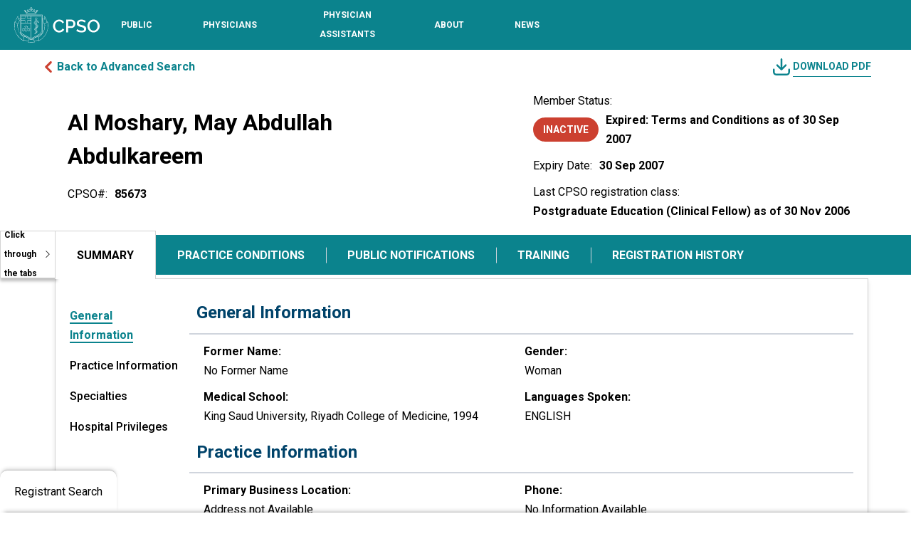

--- FILE ---
content_type: text/html; charset=utf-8
request_url: https://register.cpso.on.ca/physician-info/?cpsonum=85673
body_size: 27994
content:



<!DOCTYPE html>
<html lang="en-US" data-lang="en-US" crm-lang="en-US" dir="ltr" crm-lcid="1033"
	same-site-mode="None">
<head>
		
		<meta charset="utf-8" /><meta name="viewport" content="width=device-width,&#32;initial-scale=1.0" /><meta http-equiv="X-UA-Compatible" content="IE=edge" />
		<script type="text/javascript" >
				
        </script>
	<title>
	
		 &#13;&#10; &#13;&#10;&#13;&#10;&#13;&#10; &#13;&#10;May   Abdullah Abdulkareem Al Moshary -&#13;&#10;Physician Information&#13;&#10;
		
</title>
		
		<script src="/_portal/4b92d176-dac8-466f-9dcd-c53d6f3e9250/Resources/ResourceManager?lang=en-US"></script>
	
	<script type="text/javascript">
        // Refresh all powerBI Iframes on Login in one Iframe
        window.addEventListener('message', function (event) {
            if (event && event.data && event.data == 'refreshPowerBI') {
                $("iframe.powerbi").each(function () {
                    this.src = this.src;
                });
            }
        });

        // Fix for incorrect viewport width setting in IE 10 on Windows Phone 8.
        if (navigator.userAgent.match(/IEMobile\/10\.0/)) {
            var msViewportStyle = document.createElement("style");
            msViewportStyle.appendChild(document.createTextNode("@-ms-viewport{width:auto!important}"));
            document.getElementsByTagName("head")[0].appendChild(msViewportStyle);
        }
    </script>
		
	
		<link rel="preconnect" href="https://fonts.googleapis.com">
<link rel="preconnect" href="https://fonts.gstatic.com" crossorigin>
<link href="https://fonts.googleapis.com/css2?family=Raleway:ital,wght@0,100..900;1,100..900&display=swap" rel="stylesheet">
		<link href="/bootstrap.min.css" rel="stylesheet" />

		<link href="https://content.powerapps.com/resource/powerappsportal/dist/font-awesome.BootstrapV5.bundle-2ce6efb497.css" onerror="javascript:&#32;var&#32;target&#32;=&#32;event.target;&#32;var&#32;link&#32;=&#32;document.createElement(&#39;link&#39;);&#32;link.crossOrigin&#32;=&#32;target.crossOrigin;&#32;link.href&#32;=&#32;&#39;/dist/font-awesome.BootstrapV5.bundle-2ce6efb497.css&#39;;&#32;link.rel&#32;=&#32;&#39;stylesheet&#39;;&#32;target.insertAdjacentElement(&#39;afterend&#39;,link);" rel="stylesheet" />

				<link href="https://content.powerapps.com/resource/powerappsportal/dist/preform.BootstrapV5.bundle-a79c3ca7cf.css" onerror="javascript:&#32;var&#32;target&#32;=&#32;event.target;&#32;var&#32;link&#32;=&#32;document.createElement(&#39;link&#39;);&#32;link.crossOrigin&#32;=&#32;target.crossOrigin;&#32;link.href&#32;=&#32;&#39;/dist/preform.BootstrapV5.bundle-a79c3ca7cf.css&#39;;&#32;link.rel&#32;=&#32;&#39;stylesheet&#39;;&#32;target.insertAdjacentElement(&#39;afterend&#39;,link);" rel="stylesheet" />


		
			


		
		<link href="/theme.css" rel="stylesheet" />
<link href="/CPSOPRCustom.css" rel="stylesheet" />
<link href="/policyheader.css" rel="stylesheet" />
<link href="/portalbasictheme.css" rel="stylesheet" />

		
		
		
		
		
	
		
		<link href="https://content.powerapps.com/resource/powerappsportal/dist/pwa-style.bundle-55718a4c0d.css" onerror="javascript:&#32;var&#32;target&#32;=&#32;event.target;&#32;var&#32;link&#32;=&#32;document.createElement(&#39;link&#39;);&#32;link.crossOrigin&#32;=&#32;target.crossOrigin;&#32;link.href&#32;=&#32;&#39;/dist/pwa-style.bundle-55718a4c0d.css&#39;;&#32;link.rel&#32;=&#32;&#39;stylesheet&#39;;&#32;target.insertAdjacentElement(&#39;afterend&#39;,link);" rel="stylesheet" />

		</head>
<body data-sitemap-state="/physician-info/:/"
	data-dateformat="M/d/yyyy"
	data-timeformat="h:mm tt"
	data-datetimeformat="M/d/yyyy h:mm tt"
	data-app-path="/"
	data-ckeditor-basepath="/js/BaseHtmlContentDesigner/Libs/msdyncrm_/libs/ckeditor/"
	data-case-deflection-url="/_services/search/4b92d176-dac8-466f-9dcd-c53d6f3e9250">


	
		<link href="https://content.powerapps.com/resource/powerappsportal/dist/pcf-style.bundle-373a0f4982.css" onerror="javascript:&#32;var&#32;target&#32;=&#32;event.target;&#32;var&#32;link&#32;=&#32;document.createElement(&#39;link&#39;);&#32;link.crossOrigin&#32;=&#32;target.crossOrigin;&#32;link.href&#32;=&#32;&#39;/dist/pcf-style.bundle-373a0f4982.css&#39;;&#32;link.rel&#32;=&#32;&#39;stylesheet&#39;;&#32;target.insertAdjacentElement(&#39;afterend&#39;,link);" rel="stylesheet" />

			
	
		

	<div id="offlineNotificationBar" class="displayNone">
		<img alt="web" class="col-3" id="web" onerror="javascript:&#32;var&#32;target&#32;=&#32;event.target;&#32;var&#32;img&#32;=&#32;document.createElement(&#39;img&#39;);&#32;img.src&#32;=&#32;&#39;/css/images/web.png&#39;;&#32;img.alt&#32;=&#32;&#39;web&#39;;&#32;img.id&#32;=&#32;&#39;web&#39;&#32;;&#32;target.insertAdjacentElement(&#39;afterend&#39;,img);&#32;target.remove();" src="https://content.powerapps.com/resource/powerappsportal/img/web.png" />
		<div id="message">You&#8217;re offline. This is a read only version of the page.</div>
		<div id="close" onclick="this.parentElement.style.display='none';"><img alt="close" class="col-3" onerror="javascript:&#32;var&#32;target&#32;=&#32;event.target;&#32;var&#32;img&#32;=&#32;document.createElement(&#39;img&#39;);&#32;img.src&#32;=&#32;&#39;/css/images/close.png&#39;;&#32;img.alt&#32;=&#32;&#39;close&#39;;&#32;img.id&#32;=&#32;&#39;&#39;&#32;;&#32;target.insertAdjacentElement(&#39;afterend&#39;,img);&#32;target.remove();" src="https://content.powerapps.com/resource/powerappsportal/img/close.png" /></div>
	</div>

	

	<script type="text/javascript">
        window.DisableCkEditor = window.DisableCkEditor || {};
		DisableCkEditor.Value = 'False';
    </script>

	<script type="text/javascript">
        var enableOmniChannelWidgetWithSiteCopilot = 'False';
        if (enableOmniChannelWidgetWithSiteCopilot === "True" || enableOmniChannelWidgetWithSiteCopilot === "true") {
            const authUrl = window.location.origin + "/_services/auth/portalusertoken";
            const fetchWithRetries = async (url, options, retries) => {
                try {
                    const authResponse = await fetch(url, options);
                    const token = await authResponse.text();
                    sessionStorage['c2Token'] = token;
                } catch (err) {
                    if (retries === 1) throw err;
                    return await fetchWithRetries(url, options, retries - 1);
                }
            };
            fetchWithRetries(authUrl, { method: "POST" }, 4);
        }
    </script>

	<script type="text/javascript">
		var isPvaBotAuthenticated = sessionStorage['isPvaBotAuthenticated'];
		var isPortalUserLoggedIn = 'False';

        if ((isPvaBotAuthenticated != null || isPvaBotAuthenticated != undefined) && isPvaBotAuthenticated != isPortalUserLoggedIn) {
			sessionStorage['triggerPvaBotSignOut'] = true;
			sessionStorage.removeItem('c2Token');
            sessionStorage.removeItem('directLinetoken');
            sessionStorage.removeItem('conversation_Id');

			sessionStorage.removeItem('bot_c2Token');
			sessionStorage.removeItem('botdirectLinetoken');
            sessionStorage.removeItem('botconversation_Id');
		}
		sessionStorage['isPvaBotAuthenticated'] = isPortalUserLoggedIn;
    </script>

	<script type="text/javascript">
		window["CSPSettings"] = window["CSPSettings"] || {};
		window["CSPSettings"].nonce = '';
        window["FabricConfig"] = window["FabricConfig"] || {};
        window["FabricConfig"].mergeStyles = window["FabricConfig"].mergeStyles || {};
		window["FabricConfig"].mergeStyles.cspSettings = window["CSPSettings"];
        window["Microsoft"] = window["Microsoft"] || {};
		window["Microsoft"].Dynamic365 = {
			Portal: {
				
				User: {
					userName: '',
					firstName: '',
					lastName: '',
					email: '',
					contactId: '',
					userRoles: [],
				},
				
				version: '9.7.9.55',
				type: 'PowerPages_BlankTemplate_V2',
				id: '9afeb8b7-e682-4715-aef7-4971dc26e808', 
				geo: 'CAN', 
				tenant: 'cdf83a30-c919-4d15-a66f-0256c37ede9c', 
				correlationId: '55cf5c3b-f598-4a24-85ea-4ae9121d1c1f',
                orgEnvironmentId: 'f7df2e3e-d410-e8fc-85da-d3fbfccbcdf5',
                orgId: '0787d969-a513-ef11-9f85-6045bd5bd0f4',
                portalProductionOrTrialType: 'Production',
                isTelemetryEnabled: 'True',
                InstrumentationSettings: {
                    instrumentationKey: '197418c5cb8c4426b201f9db2e87b914-87887378-2790-49b0-9295-51f43b6204b1-7172',
                    collectorEndpoint: 'https://us-mobile.events.data.microsoft.com/OneCollector/1.0/'
                },
                timerProfileForBatching: 'NEAR_REAL_TIME',
                activeLanguages: ["en-US"],
                isClientApiEnabled: 'True'
            }
        };

		window["Microsoft"].Dynamic365.Portal.onPagesClientApiReady = (callback) => {
			return new Promise((resolve, reject) => {
				let isComplete = false;
				let timeoutId;
				const timeoutInterval = 10000;
		
				function handleReady() {
					if (!isComplete && window.$pages) {
						isComplete = true;
						clearTimeout(timeoutId);
						try {
							if (typeof callback === "function") {
								callback(window.$pages);
							}
						} catch (e) {
							console.error("onPagesClientApiReady callback error:", e);
						}
						resolve(window.$pages); // should we reject if callback throws an error
					}
				}
		
				if (window.$pages) {
					handleReady();
					return;
				}
		
				function sdkListener() {
					handleReady();
					window.removeEventListener('pagesSDKInitialized', sdkListener);
				}
		
				window.addEventListener('pagesSDKInitialized', sdkListener);
		
				timeoutId = setTimeout(() => {
					if (!isComplete) {
						window.removeEventListener('pagesSDKInitialized', sdkListener);
						if (window.$pages) {
							handleReady();
						} else {
							isComplete = true;
							reject(new Error('window.$pages not available.'));
						}
					}
				}, timeoutInterval);
			});
		};

        // Mark request not cacheable if Dynamics365PortalAnalytics cookie is being refreshed by the server or if the cookie in request header is invalid
		

        // For client side telemetry intializing Dynamics365PortalAnalytics cookie object
		
        window["Microsoft"].Dynamic365.Portal.dynamics365PortalAnalytics = 'VRRxqKIHyIr0FOA-B3IBBPgcC_eg2eJAmYA7ix54p90x07nXQtrSfPbs72eh9Qz_36TaFgN8A88ZQEYrVWys9E4NSy2iQqqqfSD659HMsUx7liW-ma-FH3miPNIi5s8EbGq0ixakAz_x-lnGats6tQ2'; // CodeQL [SM00430] False Positive: only alphanumeric chars allowed, for non-alphanumeric char it will return INVALID_CHARACTERS_IN_COOKIE 
		

	</script>
	
	<script type="text/javascript">

		
    </script>

	
		<script type="text/javascript">
    (function(c,l,a,r,i,t,y){
        c[a]=c[a]||function(){(c[a].q=c[a].q||[]).push(arguments)};
        t=l.createElement(r);t.async=1;t.src="https://www.clarity.ms/tag/"+i;
        y=l.getElementsByTagName(r)[0];y.parentNode.insertBefore(t,y);
    })(window, document, "clarity", "script", "oz3keml79t");
</script>

<link async="async" href="https://fonts.googleapis.com/css?family=Raleway:400,400i,700|Roboto:400,400i,700"  rel="stylesheet">
<link href="https://fonts.googleapis.com/icon?family=Material+Icons" rel="stylesheet">
<script src="https://code.jquery.com/jquery-3.2.1.js">
</script>
<!-- Google tag (gtag.js) --> 
<script async src="https://www.googletagmanager.com/gtag/js?id=G-ZRCCDF4GCQ"></script>
<script>   
	window.dataLayer = window.dataLayer || [];   
	function gtag(){dataLayer.push(arguments);}
	gtag('js', new Date());
	gtag('config', 'G-ZRCCDF4GCQ');
</script>
<script>
    jQuery(document).ready(function () {
        /*ALL PAGES*/
        SetupDesktopNavigation();
    });


    function SetupDesktopNavigation() {

        var activeNav = {};

        jQuery('#m_nav_btn').on('click', function (e) {
            e.preventDefault();
            $('#m_nav_btn').attr('aria-expanded', 'true');
            jQuery('body,html').addClass('disable_overflow');
            jQuery('.header_navigation_container').addClass('open');

            $(".header_navigation_container").find('button, [href], input, select, textarea, [tabindex]:not([tabindex="-1"])').filter(":visible").first().focus();

            $('.header_logo_container')[0].inert = true
            $('.header_mobile_nav_btn_container')[0].inert = true
            $('.header_search_login_container')[0].inert = true
            $('.header_mobile_search_btn_container')[0].inert = true
            // $('.header_navigation_container')[0].inert = true
            $('.header_mobile_search_overlay')[0].inert = true
            $('#content')[0].inert = true
            $('footer')[0].inert = true
            $('.skiptocontent')[0].inert = true
            $('.back_to_top_button')[0].inert = true
        });

        jQuery('.mobile_navigation_close').on('click', function (e) {
            e.preventDefault();
            jQuery('body,html').removeClass('disable_overflow');
            jQuery('.header_navigation_container').removeClass('open');

            $('.header_logo_container')[0].inert = false
            $('.header_mobile_nav_btn_container')[0].inert = false
            $('.header_search_login_container')[0].inert = false
            $('.header_mobile_search_btn_container')[0].inert = false
            // $('.header_navigation_container')[0].inert = false
            $('.header_mobile_search_overlay')[0].inert = false
            $('#content')[0].inert = false
            $('footer')[0].inert = false
            $('.skiptocontent')[0].inert = false
            $('.back_to_top_button')[0].inert = false

            if ($(activeNav.el)) {
                $(activeNav.toggle).attr("aria-expanded", "false");
                $(activeNav.el).removeClass('open');

                if ($(window).width() <= 850) {
                    $('.header_navigation_container').removeClass('disable_overflow');
                    $(activeNav.el).find(".navigation_megamenu_container").removeClass('open');
                }

                activeNav = {};
            }

            $('#m_nav_btn').focus();
            $('#m_nav_btn').attr('aria-expanded', 'false');
        });

        jQuery('.header_navigation_container nav ul li .nav-toggle').on('click', function (e) {
            e.preventDefault();

            if ($(this).parent("li").hasClass("open")) {
                $(activeNav.toggle).attr("aria-expanded", "false");
                $(activeNav.el).removeClass('open');
                activeNav = {};
            } else {
                activeNav.toggle = $(this);
                activeNav.el = $(activeNav.toggle).parent("li");
                activeNav.group = $(activeNav.el).find(".navigation_megamenu_container");

                $(activeNav.toggle).attr("aria-expanded", "true");
                $(activeNav.el).addClass('open');

                if ($(window).width() <= 850) {
                    $('.header_navigation_container').addClass('disable_overflow');
                    $(activeNav.group).addClass('open');
                    $(activeNav.group).find('button, [href], input, select, textarea, [tabindex]:not([tabindex="-1"])').filter(":visible").first().focus();
                }

                activeNav.children = $(activeNav.group).find('button, [href], input, select, textarea, [tabindex]:not([tabindex="-1"])').filter(":visible");
            }
        });

        jQuery('.header_navigation_container nav ul li.has-child').on('mouseenter', function (e) {
            e.preventDefault();

            if ($(window).width() <= 850) {
                return
            } else {
                activeNav.toggle = $(this).find('.nav-toggle');
                activeNav.el = $(this);
                activeNav.group = $(activeNav.el).find(".navigation_megamenu_container");

                $(activeNav.toggle).attr("aria-expanded", "true");
                $(activeNav.el).addClass('open');

                activeNav.children = $(activeNav.group).find('button, [href], input, select, textarea, [tabindex]:not([tabindex="-1"])').filter(":visible");
            }

        });

        jQuery('.header_navigation_container nav ul li.has-child').on('mouseleave', function (e) {
            if ($(window).width() <= 850) {
                return
            } else {
                if ($(this).hasClass("open")) {
                    $(activeNav.toggle).attr("aria-expanded", "false");
                    $(activeNav.el).removeClass('open');
                    activeNav = {};
                }
            }
        });

        // MOBILE BAKC BUTTON
        jQuery('.mobile_navigation_back').on('click', function (e) {
            $(activeNav.toggle).attr("aria-expanded", "false");
            $(activeNav.el).removeClass('open');

            $('.header_navigation_container').removeClass('disable_overflow');
            $(activeNav.group).removeClass('open');

            $(activeNav.toggle).focus();
            activeNav = {};

        });

        // CLOSE NAV ON ESC PRESS IF OPEN
        jQuery(document).on('keyup', function (e) {
            if (e.keyCode === 27) {
                if (activeNav.el) {
                    $(activeNav.toggle).attr("aria-expanded", "false");
                    $(activeNav.el).removeClass('open');

                    if ($(document.activeElement).is(":hidden") || $(window).width() <= 850) {
                        $(activeNav.toggle).focus();
                    }

                    if ($(window).width() <= 850) {
                        $('.header_navigation_container').removeClass('disable_overflow');
                        $(activeNav.group).removeClass('open');
                    }

                    activeNav = {};
                } else if (!activeNav.el && $('.header_navigation_container').is('.open') && $(window).width() <= 850) {
                    $('.mobile_navigation_close').click();
                }
            }
        });

        // CLOSE NAV FROM TABBING OUT
        $(".header_navigation_container nav ul li").on('focusout', function (e) {
            if ($(window).width() <= 850) {
                return;
            }
            if (activeNav.children && !activeNav.el[0].contains(e.relatedTarget)) {
                $(activeNav.toggle).attr("aria-expanded", "false");
                $(activeNav.el).removeClass('open');
                activeNav = {};
            }
        });

        // SKIP CONTACT REPEATED
        $('.navigation_megamenu_container a.skippastcontent').click(function (e) {
            var el = $(this).attr('href');
            $(el).attr('tabindex', '-1');
            if ($(el).find('a').length > 0) {
                $(el).find('a').first().focus();
            } else if ($(el).children().length > 0) {
                $(el).focus();
            } else {
                $(activeNav.toggle).attr("aria-expanded", "false");
                $(activeNav.el).removeClass('open');
                $(activeNav.el).focus();
                activeNav = {};
            }
        });

    }
</script>
<a class="skiptocontent" href="#content">
    skip to content
</a>
<header id="siteheader" class="header-main" style="background-color: #0B838D;">
    
        
    <div id="browser_compatibility_alert" class="alert_message_container hidden" aria-label="Important Message">
        <span>
    It looks like you're using an older version of your browser. Unfortunately, this version is not compatible with our website. To ensure the best experience, please update your browser to the latest version. If you experience any difficulties, please contact 416-967-2603 or email <a href="/cdn-cgi/l/email-protection#66000303020407050d2605161509480908480507" style="color:#fff;font-weight: bold;font-size: 12px;"><span class="__cf_email__" data-cfemail="1b7d7e7e7f797a78705b786b687435747535787a">[email&#160;protected]</span></a>.
</span>
    </div>
    <div class="container-fluid no_padding no_margin header_container">
        <div class="header_main">

            <!-- ### LOGO ### -->
            <div class="header_logo_container">
                <a href="https://www.cpso.on.ca/en/"><img src="https://www.cpso.on.ca/Content/Images/site/CPSO_Logo_white.svg"
                        alt="CPSO - Go to Homepage"></a>
            </div>
            <!-- ### LOGO - END ### -->
            <!-- ### NAVIGATION ### -->
            <div class="header_navigation_container" tabindex="-1">


                <!-- ### MOBILE NAV MENU HEADER WITH CLOSE BUTTON ### -->
                <div class="mobile_navigation_header show_mobile">
                    <button type="button" class="mobile_navigation_close" aria-label="Close navigation"><span
                            class="material-icons"></span></button>
                </div>
                <!-- ### MOBILE NAV MENU HEADER WITH CLOSE BUTTON - END ### -->
                <!-- ### MAIN NAVIGATION ### -->
                <nav class="main_navigation" aria-label="Primary navigation">

                    <ul>

                        <li class="has-child">
                            <!-- ### TOP LEVEL LINK WITH BTN TO SHOW SUBLEVEL ON MOBILE ### -->
                            <!-- Combined link for top-level navigation -->
                            <a href="https://www.cpso.on.ca/en/Public" class="top_level" aria-label="Public section, toggle sub-navigation">
                                <span>Public</span>
                            </a>
                            <button type="button" aria-haspopup="true" class="nav-toggle" aria-expanded="false"
                                    aria-label="Toggle sub-navigation options for Public"></button>
                            <!-- ### SUBLEVEL / MOBILE SUB LEVEL MENU ### -->
                            <div class="container-fluid navigation_megamenu_container" tabindex="-1" role="region"
                                aria-label="Sub-navigation for Public">

                                <div class="container navigation_megamenu_container_inner">

                                    <!-- ### MOBILE MENU HEADER WITH BACK AND CLOSE BUTTON ### -->
                                    <div class="mobile_navigation_header show_mobile">
                                        <button type="button" class="mobile_navigation_back"
                                            aria-label="Go back to main navigation"><span
                                                class="material-icons"></span></button>
                                        <div class="mobile_navigation_header_text">
                                            <!-- Combined link with descriptive aria-label, removed redundant parts -->
                                            <a href="#" aria-label="Navigate to the Public section">
                                                <span>Public</span>
                                            </a>
                                        </div>
                                        <button type="submit" class="mobile_navigation_close"
                                            aria-label="Close navigation"><span class="material-icons"></span></button>
                                    </div>
                                    <!-- ### MOBILE MENU HEADER WITH BACK AND CLOSE BUTTON - END ### -->
                                    <!-- ### MENU LINKS ### -->
                                    <div class="row no-gutters">

                                        <div class="col contact_us_column">
                                            <div><a class="skippastcontent" href="#Public-firstCol">Skip contact
                                                    information</a></div>

                                            <a href="https://www.cpso.on.ca/contact-us" class="top_level">Contact Us</a>

                                            <strong>Hours of Operation</strong><br>
                                            Monday - Friday, 8 a.m. - 5 p.m.<br>
                                            416-967-2600

                                            <br><br>

                                            <strong>Address</strong><br>
                                            College of Physicians and<br>
                                            Surgeons of Ontario<br>
                                            80 College Street<br>
                                            Toronto, Ontario M5G 2E2

                                            <br><br>

                                            <div class="socialmedia">
                                                <a href="https://twitter.com/cpso_ca" target="_blank"><img
                                                        src="https://www.cpso.on.ca/Content/Images/site/footer_x.svg"
                                                        alt="Twitter" class="twitterico"></a>
                                                <a href="https://www.facebook.com/pages/College-of-Physicians-and-Surgeons-of-Ontario/144601285573797"
                                                    target="_blank"><img
                                                        src="https://www.cpso.on.ca/Content/Images/site/footer_facebook.svg"
                                                        alt="Facebook" class="facebookico"></a>
                                                <a href="https://www.linkedin.com/company/thecpso" target="_blank"><img
                                                        src="https://www.cpso.on.ca/Content/Images/site/linkedin.svg"
                                                        alt="LinkedIn" class="linkedinico"></a>
                                                <a href="https://www.youtube.com/user/theCpso" target="_blank"><img
                                                        src="https://www.cpso.on.ca/Content/Images/site/youtube.svg"
                                                        alt="Youtube" class="youtubeico"></a>
                                                <a href="https://www.instagram.com/cpso_ca/" target="_blank"><img
                                                        src="https://www.cpso.on.ca/Content/Images/site/footer_insta.svg"
                                                        alt="Instagram" class="instaico"></a>

                                            </div>

                                        </div>


                                        <div class="col links_column" id="Public-firstCol">

                                            <a href="https://www.cpso.on.ca/en/Public/Services" class="top_level">Services</a>
                                            <ul>
                                                <li>
                                                    <a href="/"
                                                        >Physician Register</a>
                                                </li>
                                                <li>
                                                    <a href="https://www.cpso.on.ca/en/Public/Services/Complaints-and-Concerns">Complaints and
                                                        Concerns</a>
                                                </li>
                                                <li>
                                                    <a href="https://www.cpso.on.ca/en/Public/Services/Funding-for-Therapy-and-Counselling">Funding
                                                        for Therapy and Counselling</a>
                                                </li>
                                                <li>
                                                    <a href="https://www.cpso.on.ca/en/Public/Services/Patient-Help-Centre">Patient &amp;
                                                        Public Help Centre</a>
                                                </li>
                                            </ul>

                                        </div>



                                        <div class="col links_column">
                                            <a href="https://www.cpso.on.ca/en/Public/Public-Information" class="top_level" alt="Public-Information">Public
                                                Information</a>
                                            <ul>
                                                <li>
                                                    <a href="https://www.cpso.on.ca/en/Public/Public-Information/You-and-Your-Doctor">You and
                                                        Your Doctor</a>
                                                </li>
                                                <li>
                                                    <a href="https://www.cpso.on.ca/en/Public/Public-Information/Compliment-a-physician">Compliment
                                                        a Physician</a>
                                                </li>
                                                <li>
                                                    <a
                                                        href="https://www.cpso.on.ca/en/Public/Public-Information/Navigating-the-Health-System">Navigating
                                                        the Health System — A Guide for Patients and Caregivers</a>
                                                </li>
                                                <li>
                                                    <a
                                                        href="https://www.cpso.on.ca/en/Physicians/Policies-Guidance/Policies">Policies</a>
                                                </li>
                                                <li>
                                                    <a href="https://clinics.cpso.on.ca/" target="_blank">Clinic
                                                        Inspections</a>
                                                </li>
                                                <li>
                                                    <a href="https://www.cpso.on.ca/en/Public/Public-Information/Unregistered-Practitioners">Unregistered
                                                        Practitioners</a>
                                                </li>
                                                <li>
                                                    <a href="https://www.cpso.on.ca/en/Public/Public-Information/Public-Engagement" alt="Public-Engagement">Public
                                                        Engagement</a>
                                                </li>
                                            </ul>
                                        </div>




                                        <div class="access_top_level_page show_mobile"><a href="https://www.cpso.on.ca/en/Public" alt="Public-Homepage">Public
                                                Homepage</a></div>

                                    </div>
                                    <!-- ### MENU LINKS - END ### -->

                                </div>

                            </div>
                            <!-- ### SUBLEVEL / MOBILE SUB LEVEL MENU - END ### -->
                            <!-- ### TOP LEVEL LINK WITH BTN TO SHOW SUBLEVEL ON MOBILE - END ### -->
                        </li>
                        <li class="has-child">
                            <!-- ### TOP LEVEL LINK WITH BTN TO SHOW SUBLEVEL ON MOBILE ### -->
                            <a href="https://www.cpso.on.ca/en/Physicians" class="top_level"><span>Physicians</span></a>
                            <button type="button" aria-haspopup="true" class="nav-toggle" aria-expanded="true"
                                aria-label="Toggle sub-navigation options for Physicians"></button>
                            <!-- ### SUBLEVEL / MOBILE SUB LEVEL MENU ### -->
                            <div class="container-fluid navigation_megamenu_container" tabindex="-1" role="region"
                                aria-label="Sub-navigation for Physicians">

                                <div class="container navigation_megamenu_container_inner">

                                    <!-- ### MOBILE MENU HEADER WITH BACK AND CLOSE BUTTON ### -->
                                    <div class="mobile_navigation_header show_mobile">
                                        <button type="button" class="mobile_navigation_back"
                                            aria-label="Go back to main navigation"><span
                                                class="material-icons"></span></button>
                                        <div class="mobile_navigation_header_text">
                                            <a href="#">Physicians</a>
                                        </div>
                                        <button type="submit" class="mobile_navigation_close"
                                            aria-label="Close navigation"><span class="material-icons"></span></button>
                                    </div>
                                    <!-- ### MOBILE MENU HEADER WITH BACK AND CLOSE BUTTON - END ### -->
                                    <!-- ### MENU LINKS ### -->
                                    <div class="row no-gutters">

                                        <div class="col contact_us_column">
                                            <div><a class="skippastcontent" href="#Physicians-firstCol">Skip contact
                                                    information</a></div>

                                            <a href="https://www.cpso.on.ca/contact-us" class="top_level">Contact Us</a>

                                            <strong>Hours of Operation</strong><br>
                                            Monday - Friday, 8 a.m. - 5 p.m.<br>
                                            416-967-2600

                                            <br><br>

                                            <strong>Address</strong><br>
                                            College of Physicians and<br>
                                            Surgeons of Ontario<br>
                                            80 College Street<br>
                                            Toronto, Ontario M5G 2E2

                                            <br><br>

                                            <div class="socialmedia">
                                                <a href="https://twitter.com/cpso_ca" target="_blank"><img
                                                        src="https://www.cpso.on.ca/Content/Images/site/footer_x.svg"
                                                        alt="Twitter" class="twitterico"></a>
                                                <a href="https://www.facebook.com/pages/College-of-Physicians-and-Surgeons-of-Ontario/144601285573797"
                                                    target="_blank"><img
                                                        src="https://www.cpso.on.ca/Content/Images/site/footer_facebook.svg"
                                                        alt="Facebook" class="facebookico"></a>
                                                <a href="https://www.linkedin.com/company/thecpso" target="_blank"><img
                                                        src="https://www.cpso.on.ca/Content/Images/site/linkedin.svg"
                                                        alt="LinkedIn" class="linkedinico"></a>
                                                <a href="https://www.youtube.com/user/theCpso" target="_blank"><img
                                                        src="https://www.cpso.on.ca/Content/Images/site/youtube.svg"
                                                        alt="Youtube" class="youtubeico"></a>
                                                <a href="https://www.instagram.com/cpso_ca/" target="_blank"><img
                                                        src="https://www.cpso.on.ca/Content/Images/site/footer_insta.svg"
                                                        alt="Instagram" class="instaico"></a>

                                            </div>

                                        </div>


                                        <div class="col links_column" id="Physicians-firstCol">

                                            <a href="https://www.cpso.on.ca/en/Physicians/Registration" class="top_level">Registration and New
                                                Members</a>
                                            <ul>
                                            </ul>
                                            <a href="https://www.cpso.on.ca/en/Physicians/Policies-Guidance" class="top_level">Policies &amp;
                                                Guidance</a>
                                            <ul>
                                            </ul>

                                        </div>



                                        <div class="col links_column">
                                            <a href="https://www.cpso.on.ca/en/Physicians/Your-Practice" class="top_level">Your Practice</a>
                                            <ul>
                                                <li>
                                                    <a
                                                        href="https://www.cpso.on.ca/en/Physicians/Your-Practice/Registration-Renewals-and-Incorporation">Registration
                                                        Renewals and Incorporation</a>
                                                </li>
                                                <li>
                                                    <a href="https://www.cpso.on.ca/en/Physicians/Your-Practice/Membership-Services">Membership
                                                        Services</a>
                                                </li>
                                                <li>
                                                    <a href="https://www.cpso.on.ca/en/Physicians/Your-Practice/Quality-Improvement-Program">Quality
                                                        Improvement Program </a>
                                                </li>
                                                <li>
                                                    <a href="https://www.cpso.on.ca/en/Physicians/Your-Practice/Quality-Management">Quality
                                                        Management &amp; CPD</a>
                                                </li>
                                                <li>
                                                    <a href="https://www.cpso.on.ca/en/Physicians/Your-Practice/Accreditation-Programs">Independent
                                                        and Out-of-Hospital Health Facilities</a>
                                                </li>
                                                <li>
                                                    <a href="https://www.cpso.on.ca/en/Physicians/Your-Practice/Physician-Advisory-Services">Physician
                                                        Advisory Services</a>
                                                </li>
                                                <li>
                                                    <a
                                                        href="https://www.cpso.on.ca/en/Physicians/Your-Practice/Equity-Diversity-and-Inclusion">Equity,
                                                        Diversity and Inclusion</a>
                                                </li>
                                            </ul>
                                        </div>




                                        <div class="access_top_level_page show_mobile"><a
                                                href="https://www.cpso.on.ca/en/Physicians">Physicians Homepage</a></div>

                                    </div>
                                    <!-- ### MENU LINKS - END ### -->

                                </div>

                            </div>
                            <!-- ### SUBLEVEL / MOBILE SUB LEVEL MENU - END ### -->
                            <!-- ### TOP LEVEL LINK WITH BTN TO SHOW SUBLEVEL ON MOBILE - END ### -->
                        </li>
                        <li class="has-child">
                            <!-- ### TOP LEVEL LINK WITH BTN TO SHOW SUBLEVEL ON MOBILE ### -->
                            <a href="https://www.cpso.on.ca/en/Physician-Assistants" class="top_level"><span>Physician Assistants</span></a>
                            <button type="button" aria-haspopup="true" class="nav-toggle" aria-expanded="false" aria-label="Toggle sub-navigation options for Physician Assistants"></button>
                            <!-- ### SUBLEVEL / MOBILE SUB LEVEL MENU ### -->
                            <div class="container-fluid navigation_megamenu_container" tabindex="-1" role="region" aria-label="Sub-navigation for Physician Assistants">

                                <div class="container navigation_megamenu_container_inner">

                                    <!-- ### MOBILE MENU HEADER WITH BACK AND CLOSE BUTTON ### -->
                                    <div class="mobile_navigation_header show_mobile">
                                        <button type="button" class="mobile_navigation_back" aria-label="Go back to main navigation">
                                            <span role="img" class="material-icons" aria-hidden="true"></span>
                                        </button>
                                        <div class="mobile_navigation_header_text">
                                            <a href="#">Physician Assistants</a>
                                        </div>
                                        <button type="submit" class="mobile_navigation_close" aria-label="Close navigation">
                                            <span role="img" class="material-icons" aria-hidden="true"></span>
                                        </button>
                                    </div>
                                    <!-- ### MOBILE MENU HEADER WITH BACK AND CLOSE BUTTON - END ### -->
                                    <!-- ### MENU LINKS ### -->
                                    <div class="row no-gutters">

                                        <div class="col contact_us_column">
                                            <div><a class="skippastcontent" href="#PhysicianAssistants-firstCol">Skip contact information</a></div>

                                            <a href="https://www.cpso.on.ca/contact-us" class="top_level">Contact Us</a>

                                                <strong>Hours of Operation</strong><br>
                                                Monday - Friday, 8 a.m. - 5 p.m.<br>
                                                416-967-2600

                                                <br><br>

                                                <strong>Address</strong><br>
                                                College of Physicians and<br>
                                                Surgeons of Ontario<br>
                                                80 College Street<br>
                                                Toronto, Ontario M5G 2E2

                                                <br><br>

                                                <div class="socialmedia">
                                                    <a href="https://twitter.com/cpso_ca" target="_blank"><img src="https://www.cpso.on.ca/Content/Images/site/footer_x.svg" alt="X" class="twitterico"></a>
                                <a href="https://www.facebook.com/pages/College-of-Physicians-and-Surgeons-of-Ontario/144601285573797" target="_blank"><img src="https://www.cpso.on.ca/Content/Images/site/footer_facebook.svg" alt="Facebook" class="facebookico"></a>
                                <a href="https://www.linkedin.com/company/thecpso" target="_blank"><img src="https://www.cpso.on.ca/Content/Images/site/linkedin.svg" alt="LinkedIn" class="linkedinico"></a>
                                <a href="https://www.youtube.com/user/theCpso" target="_blank"><img src="https://www.cpso.on.ca/Content/Images/site/youtube.svg" alt="Youtube" class="youtubeico"></a>
                                <a href="https://www.instagram.com/cpso_ca/" target="_blank"><img src="https://www.cpso.on.ca/Content/Images/site/footer_insta.svg" alt="Instagram" class="instaico"></a>

                                                </div>

                                        </div>


                                        <div class="col links_column" id="PhysicianAssistants-firstCol">

                                                <a href="https://www.cpso.on.ca/en/Physician-Assistants/Regulation-of-PAs" class="top_level">Regulation of Physician Assistants</a>
                <ul>
                </ul>
                                                <a href="https://www.cpso.on.ca/en/Physician-Assistants/Delegation-to-PAs" class="top_level">Delegation to Physician Assistants</a>
                <ul>
                </ul>
                                                <a href="https://www.cpso.on.ca/en/Physician-Assistants/PA-Registration" class="top_level">Physician Assistant Registration</a>
                <ul>
                </ul>
                                                <a href="https://www.cpso.on.ca/en/Physician-Assistants/Being-a-CPSO-Registrant" class="top_level">Being a CPSO Registrant</a>
                <ul>
                </ul>

                                        </div>







                                        <div class="access_top_level_page show_mobile"><a href="https://www.cpso.on.ca/en/Physician-Assistants">Physician Assistants Homepage</a></div>

                                    </div>
                                    <!-- ### MENU LINKS - END ### -->

                                </div>

                            </div>
                            <!-- ### SUBLEVEL / MOBILE SUB LEVEL MENU - END ### -->
                            <!-- ### TOP LEVEL LINK WITH BTN TO SHOW SUBLEVEL ON MOBILE - END ### -->
                        </li>
                        <li class="has-child">
                            <!-- ### TOP LEVEL LINK WITH BTN TO SHOW SUBLEVEL ON MOBILE ### -->
                            <a href="https://www.cpso.on.ca/en/About" class="top_level"><span>About</span></a>
                            <button type="button" aria-haspopup="true" class="nav-toggle" aria-expanded="false"
                                aria-label="Toggle sub-navigation options for About"></button>
                            <!-- ### SUBLEVEL / MOBILE SUB LEVEL MENU ### -->
                            <div class="container-fluid navigation_megamenu_container" tabindex="-1" role="region"
                                aria-label="Sub-navigation for About">

                                <div class="container navigation_megamenu_container_inner">

                                    <!-- ### MOBILE MENU HEADER WITH BACK AND CLOSE BUTTON ### -->
                                    <div class="mobile_navigation_header show_mobile">
                                        <button type="button" class="mobile_navigation_back"
                                            aria-label="Go back to main navigation"><span
                                                class="material-icons"></span></button>
                                        <div class="mobile_navigation_header_text">
                                            <a href="#">About</a>
                                        </div>
                                        <button type="submit" class="mobile_navigation_close"
                                            aria-label="Close navigation"><span class="material-icons"></span></button>
                                    </div>
                                    <!-- ### MOBILE MENU HEADER WITH BACK AND CLOSE BUTTON - END ### -->
                                    <!-- ### MENU LINKS ### -->
                                    <div class="row no-gutters">

                                        <div class="col contact_us_column">
                                            <div><a class="skippastcontent" href="#About-firstCol">Skip contact
                                                    information</a></div>

                                            <a href="https://www.cpso.on.ca/contact-us" class="top_level">Contact Us</a>

                                            <strong>Hours of Operation</strong><br>
                                            Monday - Friday, 8 a.m. - 5 p.m.<br>
                                            416-967-2600

                                            <br><br>

                                            <strong>Address</strong><br>
                                            College of Physicians and<br>
                                            Surgeons of Ontario<br>
                                            80 College Street<br>
                                            Toronto, Ontario M5G 2E2

                                            <br><br>

                                            <div class="socialmedia">
                                                <a href="https://twitter.com/cpso_ca" target="_blank"><img
                                                        src="https://www.cpso.on.ca/Content/Images/site/footer_x.svg"
                                                        alt="Twitter" class="twitterico"></a>
                                                <a href="https://www.facebook.com/pages/College-of-Physicians-and-Surgeons-of-Ontario/144601285573797"
                                                    target="_blank"><img
                                                        src="https://www.cpso.on.ca/Content/Images/site/footer_facebook.svg"
                                                        alt="Facebook" class="facebookico"></a>
                                                <a href="https://www.linkedin.com/company/thecpso" target="_blank"><img
                                                        src="https://www.cpso.on.ca/Content/Images/site/linkedin.svg"
                                                        alt="LinkedIn" class="linkedinico"></a>
                                                <a href="https://www.youtube.com/user/theCpso" target="_blank"><img
                                                        src="https://www.cpso.on.ca/Content/Images/site/youtube.svg"
                                                        alt="Youtube" class="youtubeico"></a>
                                                <a href="https://www.instagram.com/cpso_ca/" target="_blank"><img
                                                        src="https://www.cpso.on.ca/Content/Images/site/footer_insta.svg"
                                                        alt="Instagram" class="instaico"></a>

                                            </div>

                                        </div>


                                        <div class="col links_column" id="About-firstCol">

                                            <a href="https://www.cpso.on.ca/en/About/What-we-do" class="top_level">What we do</a>
                                            <ul>
                                            </ul>
                                            <a href="https://www.cpso.on.ca/en/About/Board-of-Directors" class="top_level">Board of Directors</a>
                                            <ul>
                                            </ul>
                                            <a href="https://www.cpso.on.ca/en/About/College-Leadership" class="top_level">College
                                                Leadership</a>
                                            <ul>
                                            </ul>
                                            <a href="https://www.cpso.on.ca/en/About/Committees" class="top_level">Committees</a>
                                            <ul>
                                            </ul>

                                        </div>



                                        <div class="col links_column">
                                            <a href="https://www.cpso.on.ca/en/Physicians/Your-Practice/Equity-Diversity-and-Inclusion"
                                                class="top_level">Equity, Diversity and Inclusion</a>
                                            <ul>
                                            </ul>
                                            <a href="https://www.cpso.on.ca/en/About/Get-Involved-with-CPSO" class="top_level">Get Involved
                                                with the CPSO</a>
                                            <ul>
                                                <li>
                                                    <a href="https://www.cpso.on.ca/en/About/Get-Involved-with-CPSO/Career-Opportunities">Career
                                                        Opportunities</a>
                                                </li>
                                            </ul>
                                        </div>



                                        <div class="col links_column">
                                            <a href="https://www.cpso.on.ca/en/About/Legislation-By-Laws" class="top_level">Legislation &amp;
                                                By-Laws</a>
                                            <ul>
                                            </ul>
                                            <a href="https://www.cpso.on.ca/en/About/Privacy,-Accessibility-Human-Rights-Codes"
                                                class="top_level">Privacy, Accessibility &amp; Human Rights Codes</a>
                                            <ul>
                                            </ul>
                                        </div>

                                        <div class="access_top_level_page show_mobile"><a href="https://www.cpso.on.ca/en/About">About
                                                Homepage</a></div>

                                    </div>
                                    <!-- ### MENU LINKS - END ### -->

                                </div>

                            </div>
                            <!-- ### SUBLEVEL / MOBILE SUB LEVEL MENU - END ### -->
                            <!-- ### TOP LEVEL LINK WITH BTN TO SHOW SUBLEVEL ON MOBILE - END ### -->
                        </li>
                        <li class="has-child">
                            <!-- ### TOP LEVEL LINK WITH BTN TO SHOW SUBLEVEL ON MOBILE ### -->
                            <a href="https://www.cpso.on.ca/en/News" class="top_level"><span>News</span></a>
                            <button type="button" aria-haspopup="true" class="nav-toggle" aria-expanded="false" aria-label="Toggle sub-navigation options for News"></button>
                            <!-- ### SUBLEVEL / MOBILE SUB LEVEL MENU ### -->
                            <div class="container-fluid navigation_megamenu_container" tabindex="-1" role="region" aria-label="Sub-navigation for News">

                                <div class="container navigation_megamenu_container_inner">

                                    <!-- ### MOBILE MENU HEADER WITH BACK AND CLOSE BUTTON ### -->
                                    <div class="mobile_navigation_header show_mobile">
                                        <button type="button" class="mobile_navigation_back" aria-label="Go back to main navigation">
                                            <span role="img" class="material-icons" aria-hidden="true"></span>
                                        </button>
                                        <div class="mobile_navigation_header_text">
                                            <a href="#">News</a>
                                        </div>
                                        <button type="submit" class="mobile_navigation_close" aria-label="Close navigation">
                                            <span role="img" class="material-icons" aria-hidden="true"></span>
                                        </button>
                                    </div>
                                    <!-- ### MOBILE MENU HEADER WITH BACK AND CLOSE BUTTON - END ### -->
                                    <!-- ### MENU LINKS ### -->
                                    <div class="row no-gutters">

                                        <div class="col contact_us_column">
                                            <div><a class="skippastcontent" href="#News-firstCol">Skip contact information</a></div>

                                            <a href="https://www.cpso.on.ca/contact-us" class="top_level">Contact Us</a>

                                                <strong>Hours of Operation</strong><br>
                                                Monday - Friday, 8 a.m. - 5 p.m.<br>
                                                416-967-2600

                                                <br><br>

                                                <strong>Address</strong><br>
                                                College of Physicians and<br>
                                                Surgeons of Ontario<br>
                                                80 College Street<br>
                                                Toronto, Ontario M5G 2E2

                                                <br><br>

                                                <div class="socialmedia">
                                                    <a href="https://twitter.com/cpso_ca" target="_blank"><img src="https://www.cpso.on.ca/Content/Images/site/footer_x.svg" alt="X" class="twitterico"></a>
                                <a href="https://www.facebook.com/pages/College-of-Physicians-and-Surgeons-of-Ontario/144601285573797" target="_blank"><img src="https://www.cpso.on.ca/Content/Images/site/footer_facebook.svg" alt="Facebook" class="facebookico"></a>
                                <a href="https://www.linkedin.com/company/thecpso" target="_blank"><img src="https://www.cpso.on.ca/Content/Images/site/linkedin.svg" alt="LinkedIn" class="linkedinico"></a>
                                <a href="https://www.youtube.com/user/theCpso" target="_blank"><img src="https://www.cpso.on.ca/Content/Images/site/youtube.svg" alt="Youtube" class="youtubeico"></a>
                                <a href="https://www.instagram.com/cpso_ca/" target="_blank"><img src="https://www.cpso.on.ca/Content/Images/site/footer_insta.svg" alt="Instagram" class="instaico"></a>

                                                </div>

                                        </div>


                                        <div class="col links_column" id="News-firstCol">

                                                <a href="https://www.cpso.on.ca/en/News/Statements" class="top_level">CPSO News</a>
                <ul>
                </ul>
                                                <a href="https://www.cpso.on.ca/en/News/Navigating-a-System-under-Stress" class="top_level">Navigating a System under Stress</a>
                <ul>
                        <li>
                            <a href="https://www.cpso.on.ca/en/News/Navigating-a-System-under-Stress/Information-for-Physicians">Information for Physicians</a>
                        </li>
                        <li>
                            <a href="https://www.cpso.on.ca/en/News/Navigating-a-System-under-Stress/Information-for-Patients">Information for Patients</a>
                        </li>
                </ul>
                                                <a href="https://www.cpso.on.ca/en/News/Discipline-Hearings" class="top_level">Discipline Hearings</a>
                <ul>
                </ul>
                                                <a href="https://www.cpso.on.ca/en/News/Discipline-Decisions" class="top_level">Discipline Decisions</a>
                <ul>
                </ul>

                                        </div>



                                            <div class="col links_column">
                                                    <a href="https://www.cpso.on.ca/en/News/Publications" class="top_level">Publications &amp; Reports</a>
                <ul>
                        <li>
                            <a href="https://www.cpso.on.ca/en/News/Publications/Annual-Report">Annual Report</a>
                        </li>
                      
                        <li>
                            <a href="https://www.cpso.on.ca/en/News/Publications/Dialogue">Dialogue magazine</a>
                        </li>
                </ul>
                                            </div>




                                        <div class="access_top_level_page show_mobile"><a href="https://www.cpso.on.ca/en/News">News Homepage</a></div>

                                    </div>
                                    <!-- ### MENU LINKS - END ### -->

                                </div>

                            </div>
                            <!-- ### SUBLEVEL / MOBILE SUB LEVEL MENU - END ### -->
                            <!-- ### TOP LEVEL LINK WITH BTN TO SHOW SUBLEVEL ON MOBILE - END ### -->
                        </li>

                        <li class="show_mobile">
                            <a href="https://www.cpso.on.ca/Contact" class="top_level">Contact</a>
                        </li>

                        
                       
                    </ul>

                </nav>
                <!-- ### MAIN NAVIGATION - END ### -->
            </div>
            <!-- ### NAVIGATION - END ### -->

        </div>


        <!-- ### MOBILE NAV BTN ### -->
        <div class="header_mobile_nav_btn_container show_mobile">
            <button id="m_nav_btn" type="button" aria-expanded="false" aria-label="Open navigation"><i
                    class="material-icons">notes</i></button>
        </div>
        <!-- ### MOBILE NAV BTN - END ### -->
        <!-- ### MOBILE SEARCH OVERLAY ### -->
        <!-- <div class="header_mobile_search_overlay" tabindex="-1" role="region" aria-label="Search">

            <div class="mobile_navigation_header show_mobile">
                <button type="button" aria-label="Close site search bar" class="mobile_search_menu_close"><i
                        class="material-icons"></i></button>
            </div>

        </div> -->
        <!-- ### MOBILE SEARCH OVERLAY - END ### -->
    </div>
</header>
	

	<!-- add anti-forgery token-->
	<div id="antiforgerytoken" data-url="/_layout/tokenhtml"></div>

	
			<!-- Client Telemetry init if telemetry enabled-->
			<script data-cfasync="false" src="/cdn-cgi/scripts/5c5dd728/cloudflare-static/email-decode.min.js"></script><script onerror="javascript:&#32;var&#32;target&#32;=&#32;event.target;&#32;var&#32;script&#32;=&#32;document.createElement(&#39;script&#39;);&#32;script.crossOrigin&#32;=&#32;target.crossOrigin;&#32;script.src&#32;=&#32;&#39;/dist/client-telemetry.bundle-f9f45b65a6.js&#39;;&#32;script.type&#32;=&#32;&#39;text/javascript&#39;;&#32;target.insertAdjacentElement(&#39;afterend&#39;,script);" src="https://content.powerapps.com/resource/powerappsportal/dist/client-telemetry.bundle-f9f45b65a6.js" type="text/javascript"></script>

		
	
		<!-- Client Telemetry Wrapper init -->
		<script onerror="javascript:&#32;var&#32;target&#32;=&#32;event.target;&#32;var&#32;script&#32;=&#32;document.createElement(&#39;script&#39;);&#32;script.crossOrigin&#32;=&#32;target.crossOrigin;&#32;script.src&#32;=&#32;&#39;/dist/client-telemetry-wrapper.bundle-633e70f51b.js&#39;;&#32;script.type&#32;=&#32;&#39;text/javascript&#39;;&#32;target.insertAdjacentElement(&#39;afterend&#39;,script);" src="https://content.powerapps.com/resource/powerappsportal/dist/client-telemetry-wrapper.bundle-633e70f51b.js" type="text/javascript"></script>

		<script>
			window.clientLogWrapper = new ClientLogWrapper();
		</script>
		<script onerror="javascript:&#32;var&#32;target&#32;=&#32;event.target;&#32;var&#32;script&#32;=&#32;document.createElement(&#39;script&#39;);&#32;script.crossOrigin&#32;=&#32;target.crossOrigin;&#32;script.src&#32;=&#32;&#39;/dist/preform.BootstrapV5.moment_2_29_4.bundle-cf8e0fd942.js&#39;;&#32;script.type&#32;=&#32;&#39;text/javascript&#39;;&#32;target.insertAdjacentElement(&#39;afterend&#39;,script);" src="https://content.powerapps.com/resource/powerappsportal/dist/preform.BootstrapV5.moment_2_29_4.bundle-cf8e0fd942.js" type="text/javascript"></script>

		

		<script onerror="javascript:&#32;var&#32;target&#32;=&#32;event.target;&#32;var&#32;script&#32;=&#32;document.createElement(&#39;script&#39;);&#32;script.crossOrigin&#32;=&#32;target.crossOrigin;&#32;script.src&#32;=&#32;&#39;/dist/pcf-dependency.bundle-805a1661b7.js&#39;;&#32;script.type&#32;=&#32;&#39;text/javascript&#39;;&#32;target.insertAdjacentElement(&#39;afterend&#39;,script);" src="https://content.powerapps.com/resource/powerappsportal/dist/pcf-dependency.bundle-805a1661b7.js" type="text/javascript"></script>

							   <script onerror="javascript:&#32;var&#32;target&#32;=&#32;event.target;&#32;var&#32;script&#32;=&#32;document.createElement(&#39;script&#39;);&#32;script.crossOrigin&#32;=&#32;target.crossOrigin;&#32;script.src&#32;=&#32;&#39;/dist/pcf.bundle-b48d7dca38.js&#39;;&#32;script.type&#32;=&#32;&#39;text/javascript&#39;;&#32;target.insertAdjacentElement(&#39;afterend&#39;,script);" src="https://content.powerapps.com/resource/powerappsportal/dist/pcf.bundle-b48d7dca38.js" type="text/javascript"></script>

							   <script onerror="javascript:&#32;var&#32;target&#32;=&#32;event.target;&#32;var&#32;script&#32;=&#32;document.createElement(&#39;script&#39;);&#32;script.crossOrigin&#32;=&#32;target.crossOrigin;&#32;script.src&#32;=&#32;&#39;/dist/pcf-extended.bundle-b0e01b5622.js&#39;;&#32;script.type&#32;=&#32;&#39;text/javascript&#39;;&#32;target.insertAdjacentElement(&#39;afterend&#39;,script);" src="https://content.powerapps.com/resource/powerappsportal/dist/pcf-extended.bundle-b0e01b5622.js" type="text/javascript"></script>

						
	<!-- Default studio template. Please do not modify -->
<div id="mainContent" class="wrapper-body" role="main">
    <div class="page-copy">
      <div class="xrm-editable-html&#32;xrm-attribute"><div class="xrm-attribute-value"> 
 
 
 

 
   
  <link rel="stylesheet" href="https://cdn.jsdelivr.net/npm/bootstrap-icons@1.11.3/font/bootstrap-icons.min.css">
<span class="printInfo">THE FOLLOWING INFORMATION WAS OBTAINED FROM THE PHYSICIAN REGISTER SECTION OF THE WEBSITE OF THE COLLEGE OF PHYSICIANS AND SURGEONS OF ONTARIO (WWW.CPSO.ON.CA) AS OF THE DATE AND TIME NOTED BELOW</br> 31/01/26 22:32:15 PM</span>
<div class="desktop-view banner-section scrp-banner">
  <div class="row justify-content-between mx-4">
      <div class="col-4">
          <span class="link-text">
            <svg xmlns="http://www.w3.org/2000/svg" viewBox="0 0 12 12" width="24" height="24" fill="#CC4030">
              <path d="M3.587 6.025c0 .2.1.4.2.5l3.3 3.3c.3.3.8.3 1.1 0 .3-.3.3-.8 0-1.1l-2.7-2.7 2.7-2.7c.3-.3.3-.8 0-1.1-.3-.3-.8-.3-1.1 0l-3.2 3.2c-.2.2-.3.4-.3.6Z"></path>
            </svg>
            <a id="backToSearchResults" href="javascript:void(0);" class="link-text text-only no-underline desktop-link" onclick="window.history.back();">
              Back to Search Results
            </a>
          </span>
          
      </div>
      <div class="col-4 download-pdf">
        <span class="link-download" onclick="window.print();return false;" onkeypress="window.print();return false;" tabindex="0">
          <svg width="24" height="24" viewBox="0 0 20 20" fill="none" xmlns="http://www.w3.org/2000/svg">
            <path d="M19 13V14.2C19 15.8802 19 16.7202 18.673 17.362C18.3854 17.9265 17.9265 18.3854 17.362 18.673C16.7202 19 15.8802 19 14.2 19H5.8C4.11984 19 3.27976 19 2.63803 18.673C2.07354 18.3854 1.6146 17.9265 1.32698 17.362C1 16.7202 1 15.8802 1 14.2V13M15 8L10 13M10 13L5 8M10 13V1" stroke="#0B838D" stroke-width="2" stroke-linecap="round" stroke-linejoin="round"/>
          </svg>
          <span  class="custom-underline">
            Download pdf
          </span>
        </span>
      </div>
  </div>
  <div id="content" class="row justify-content-between info-section" style="white-space: nowrap;" tabindex="-1">
    <div class="col-5 doctor-info">
      <h1 class="doctor-name scrp-contactname-value">Al Moshary, May   Abdullah Abdulkareem</h1>
      <div class="status-info">
        <span style="font-size: 16px;">CPSO#:</span>
        <span class="scrp-cpsonumber-value" style="padding-left:10px; font-size: 16px; font-weight: 700;">85673</span>
      </div>
    </div>
    <div class="col-5 status-section">
        <span class="scrp-memberstatus-label" style="font-size: 16px;">Member Status:</span>
        <div class="status-info">
          <span id="registration-status" class="badge rounded-pill text-white scrp-registrationstatus-value">
    Inactive



    
    
</span>
          <span class="scrp-statusdate-value" style="font-size: 16px; font-weight: bold; padding-left: 10px;">



        
Expired:  Terms and Conditions as of 30 Sep 2007
</span>
        </div>
   <div class="status-info">
        <span style="font-size: 16px;">Expiry Date:</span>
        <span class="scrp-expirydate-value" style="font-size: 16px; font-weight: bold; padding-left: 10px;">30 Sep 2007</span>
   </div>
        
          <span class="scrp-registrationclass-label" style="font-size: 16px;">Last CPSO registration class: </span>
        
        
        
          <span class="link-text reg-class reg-class-nonrestricted scrp-registrationclass-value" style="font-size: 16px; font-weight: 700; color: black;">
            Postgraduate Education (Clinical Fellow) as of 30 Nov 2006
          </span>
                
    </div>
  </div>
</div>

<div id="mobile-banner" class="mobile-view sticky-banner scrp-banner" style="
  position: fixed;
  z-index: 100;
  background-color: white; box-shadow: 0px 4px 6px rgba(0, 0, 0, 0.1);
  padding: 10px 0px;
  width: 100%;
">
  <div id="banner-buttons" class="banner-buttons" style="display: flex; width: 100%; justify-content: space-between; padding: 0px 10px;">
      <div>
          <span class="link-text">
          <svg xmlns="http://www.w3.org/2000/svg" viewBox="0 0 12 12" width="24" height="24" fill="#CC4030">
              <path d="M3.587 6.025c0 .2.1.4.2.5l3.3 3.3c.3.3.8.3 1.1 0 .3-.3.3-.8 0-1.1l-2.7-2.7 2.7-2.7c.3-.3.3-.8 0-1.1-.3-.3-.8-.3-1.1 0l-3.2 3.2c-.2.2-.3.4-.3.6Z"></path>
          </svg>
          <button href="javascript:void(0);" class="print-button link-text mobile-link no-underline" onclick="window.history.back();">
            Back
          </button>
          </span>
      </div>
      <div style="display: flex; padding-right: 10px;">
          <button class="link-text print-button" onclick="window.print(); return false;" aria-label="Print page">
            <svg width="24" height="24" viewBox="0 0 20 20" fill="none" xmlns="http://www.w3.org/2000/svg">
              <path d="M19 13V14.2C19 15.8802 19 16.7202 18.673 17.362C18.3854 17.9265 17.9265 18.3854 17.362 18.673C16.7202 19 15.8802 19 14.2 19H5.8C4.11984 19 3.27976 19 2.63803 18.673C2.07354 18.3854 1.6146 17.9265 1.32698 17.362C1 16.7202 1 15.8802 1 14.2V13M15 8L10 13M10 13L5 8M10 13V1" stroke="#0B838D" stroke-width="2" stroke-linecap="round" stroke-linejoin="round"/>
            </svg>
          </button>
      </div>
  </div>
  <div id="banner-content" class="column banner-content" style=" flex: 1; white-space: normal; overflow: auto;">
    <div class="doctor-info">
      <h1 class="doctor-name scrp-contactname-value">Al Moshary, May   Abdullah Abdulkareem</h1>
      <div style="font-size: 14px; padding-bottom: 5px;">CPSO#: <span class="scrp-cpsonumber-value" style="font-size: 20px; font-weight: 700;">85673</span></div>
      <div id="registration-status-mobile" class="badge rounded-pill text-white scrp-registrationstatus-value">
    Inactive



    
    
</div>
    </div>
    <div class="status-section info-section">
        <span class="scrp-memberstatus-label" style="font-size: 16px;  font-weight: 700;">Member Status:</span>
        <div class="status-info">
          <span class="scrp-registrationstatus-value" style="font-size: 16px;">
    Inactive



    
    
<span class="scrp-statusdate-value">



        
Expired:  Terms and Conditions as of 30 Sep 2007
</span></span>
        </div>
        <span style="font-size: 16px;  font-weight: 700;"> </span>
        
          <span class="scrp-registrationclass-label" style="font-size: 16px;  font-weight: 700;">Last CPSO registration class: </span>
        
        
        <span class="link-text reg-class reg-class-nonrestricted scrp-registrationclass-value" style="font-size: 16px; color: black;">
            Postgraduate Education (Clinical Fellow) as of 30 Nov 2006
        </span>
        
    </div>
  </div>
  <div id="horizontal-bar" class="horizontal-bar"></div>
</div>

<script>
  document.addEventListener('DOMContentLoaded', function() {
    document.addEventListener('scroll', function () {
      var bannerContent = document.getElementById('banner-content');
      var horizontalBar = document.getElementById('horizontal-bar');
      var scrollPosition = window.scrollY || window.pageYOffset;

      if (scrollPosition > 50) { // Adjust this value to your needs
          bannerContent.classList.add('hidden');
          horizontalBar.classList.add('visible');
      } else {
          bannerContent.classList.remove('hidden');
          horizontalBar.classList.remove('visible');
      }
    });
    
    if($('#regClassLabel').length>0){
	    $('#regClassLabel').click(function(){
        var practiceConditionsButton = $('#flush-headingTwo').children('button').first();

        if(!$('#flush-collapseTwo').hasClass('show')){
          practiceConditionsButton.click();
        }
        $('#flush-headingTwo')[0].scrollIntoView({behavior: "smooth", block: "start"});
        
      });    
    }

    function applyStatusStyles(statusElement) {
        const statusText = statusElement.textContent.trim();
        
        if (statusText !== 'Active') {
            statusElement.style.backgroundColor = '#CC4030';
            statusElement.style.color = 'white'; // Ensure the text color remains white for contrast
        }
    }

    function configureBackButton(){
     
      const searchResultsUrl = "/Search-Results/";     
      const searchResultsLabel = "Back to Search Results";
      const advancedSearchUrl = "/Advanced-Search/";     
      const advancedSearchLabel = "Back to Advanced Search";
      
      // if we landed here from the Search Results page, redirect back to it, otherwise go to Advanced Search
      const redirectToSearchResults = document.referrer.includes(searchResultsUrl);
     
      const backPageUrl = redirectToSearchResults ? searchResultsUrl : advancedSearchUrl;
      const backButtonLabel = redirectToSearchResults ? searchResultsLabel : advancedSearchLabel;

      const backButton = document.getElementById('backToSearchResults');
      if (backButton) {
        backButton.addEventListener('click', goBackToSearchResults);
        backButton.textContent = backButtonLabel;
      }

      function goBackToSearchResults(){
        // Navigate to the search results page     
        window.location.href = backPageUrl;
      }
    }
    
    configureBackButton();

    

    // Get the registration status elements for both desktop and mobile views
    const desktopStatusBadge = document.querySelector('.desktop-view #registration-status');
    const mobileStatusBadge = document.querySelector('.mobile-view #registration-status-mobile');

    // Apply styles for both desktop and mobile if they exist
    if (desktopStatusBadge) {
        applyStatusStyles(desktopStatusBadge);
    }
    if (mobileStatusBadge) {
        applyStatusStyles(mobileStatusBadge);
    }
    
    // Reapply styles on window resize (to handle view changes)
    window.addEventListener('resize', function() {
        if (desktopStatusBadge) {
            applyStatusStyles(desktopStatusBadge);
        }
        if (mobileStatusBadge) {
            applyStatusStyles(mobileStatusBadge);
        }
    });
    const banner = document.querySelector('.desktop-view .banner-section');
    const bannerOffset = banner.offsetTop;
    let lastScrollTop = 0;

    window.addEventListener('scroll', function() {
      let scrollTop = window.pageYOffset || document.documentElement.scrollTop;

      // Check if scrolling up
      if (scrollTop < lastScrollTop) {
        // Scrolling up
        if (scrollTop > bannerOffset) {
          banner.style.position = 'fixed';
          banner.style.top = '0';
          banner.style.left = '0';
          banner.style.width = '100%';
        } else {
          banner.style.position = 'relative';
          banner.style.top = 'auto';
          banner.style.left = 'auto';
          banner.style.width = 'auto';
        }
      } else {
        // Scrolling down
        if (scrollTop < bannerOffset) {
          banner.style.position = 'relative';
          banner.style.top = 'auto';
          banner.style.left = 'auto';
          banner.style.width = 'auto';
        }
      }

      lastScrollTop = scrollTop;
    });

  });
  $(document).ready(function() {
      // Function to store the banner height in local storage
      function storeBannerHeight() {
          // Get the height of the banner section
          var bannerHeight = $('.banner-section').outerHeight();
          
          // Store the banner height in local storage
          localStorage.setItem('bannerHeight', bannerHeight);
      }

      // Store the banner height on page load and window resize
      storeBannerHeight();
      $(window).on('resize', storeBannerHeight);
  });
  $(document).ready(function() {
    // Function to update the top position of the sticky banner
    function updateStickyBannerPosition() {
      var headerHeight = $('#siteheader').outerHeight(); // Get the height of the header
      if (headerHeight) {
        $('.mobile-view.sticky-banner.scrp-banner').css('top', headerHeight + 'px');
      }
    }

    // Check if the header is available every 100ms
    var checkHeader = setInterval(function() {
      if ($('#siteheader').length) {
        // If header exists, update the banner top position and clear the interval
        updateStickyBannerPosition();
        clearInterval(checkHeader);
      }
    }, 100);

    // Recalculate on window resize
    $(window).resize(function() {
      if ($('#siteheader').length) {
        updateStickyBannerPosition();
      }
    });
  });

</script>

<style>
  .banner-buttons {
    transition: top 0.3s ease;
  }

  .banner-content {
    transition: transform 0.5s ease, opacity 0.5s ease;
    transform-origin: top;
  }

  .banner-content.hidden {
    transform: translateY(-100%);
    opacity: 0;
  }

  .horizontal-bar {
    display: none;
    width: 15%;
    height: 4px;
    background-color: #0B838D; /* Adjust color as needed */
    margin: 0 auto;
    border-radius: 2px;
  }

  .horizontal-bar.visible {
    display: block;
  }

  .custom-underline {
        border-bottom: 1px solid #0B838D; /* Creates an underline effect using border */
        text-decoration: none; /* Ensures no default underline is applied */
    }

    .print-button {
        background: none;
        border: none;
        padding: 0;
    }

    .desktop-link {
        display: none;
    }

    .mobile-link {
        display: none;
    }

    /* Show desktop link on larger screens */
    @media (min-width: 1200px) {
        .desktop-link {
            display: block;
        }
    }

    /* Show mobile link on smaller screens */
    @media (max-width: 1199px) {
        .mobile-link {
            display: block;
        }
    }
</style> 
  <nav class="desktop-view banner-padding-top" style="background-color: white;" aria-label="Physician Information Navigation">
    <div class="nav nav-tabs" id="nav-tab" role="tablist" style="
    position: fixed;
    width: 100%;        
    z-index: 200;
">
        <span class="badge-message">
            Click<br>through<br>the tabs
            <span class="bi bi-chevron-right"></span>

        </span>
        <div class="nav-tabs-section">
            <button 
                class="nav-link active" 
                id="nav-summary-tab" 
                data-bs-toggle="tab" 
                data-bs-target="#nav-summary" 
                type="button" 
                role="tab" 
                aria-controls="nav-summary" 
                aria-selected="true"
                >
                Summary
            </button>
            <button class="nav-link" id="nav-license-tab" data-bs-toggle="tab" data-bs-target="#nav-license" type="button" role="tab" aria-controls="nav-license" aria-selected="false">Practice Conditions</button>            
            
            <button class="nav-link" id="nav-public-tab" data-bs-toggle="tab" data-bs-target="#nav-public" type="button" role="tab" aria-controls="nav-public" aria-selected="false">Public Notifications</button>
            <button class="nav-link" id="nav-training-tab" data-bs-toggle="tab" data-bs-target="#nav-training" type="button" role="tab" aria-controls="nav-training" aria-selected="false">Training</button>
            <button class="nav-link" id="nav-registration-tab" data-bs-toggle="tab" data-bs-target="#nav-registration" type="button" role="tab" aria-controls="nav-registration" aria-selected="false">Registration History</button>
        </div>    
    </div>
    
    <div class="tab-content" id="nav-tabContent" style="padding-top: 61px;">
        <div class="tab-section">
            <div class="tab-pane fade show active" id="nav-summary" role="tabpanel" aria-labelledby="nav-summary-tab">
                











<div class="desktop-view scrp-generalinfo">
  <div style="display:flex; width: 100%; overflow: hidden; padding-top: 10px;">
      <div id="list-example" class="list-group" style="flex: 0 0 auto; width: max-content;">
        <a class="list-group-item list-group-item-action no-underline" href="#general-information"><span>General Information</span></a>
        <a class="list-group-item list-group-item-action no-underline" href="#practice-information"><span>Practice Information</span></a>
        <a class="list-group-item list-group-item-action no-underline" href="#specialties"><span>Specialties</span></a>
        
         

        

        <a class="list-group-item list-group-item-action no-underline" href="#hospital-privileges"><span>Hospital Privileges</span></a>
        
      </div>
    
      <div data-bs-spy="scroll" data-bs-target="#list-example" data-bs-offset="50" class="scrollspy-example" tabindex="0" style="position: relative; overflow-y: auto;">
        
        <div id="general-information" tabindex="-1">
          <h2 class="list-item-header">General Information</h2>
          <div class="list-content">
            <div style="flex:1">
              <div class="list-content-section scrp-formername">
                <span style="font-weight: 700;">Former Name:</span>
                
    No Former Name

              </div>
              <div class="list-content-section scrp-education">
                <span style="font-weight: 700;">Medical School:</span>
                <span class="scrp-education-value">        King Saud University, Riyadh College of Medicine, 1994
</span>
              </div>
            </div>
            <div style="flex:1">
              <div class="list-content-section scrp-gender">
                <span style="font-weight: 700;">Gender:</span>
                <span class="scrp-gender-value">    Woman
</span>
              </div>
              <div class="list-content-section scrp-laguage">
                <span style="font-weight: 700;">Languages Spoken:</span>
                <span class="scrp-laguage-value">
    

    

    
    
    
    
    

    
ENGLISH</span>
              </div>
            </div>
          </div>
        </div>

        <div id="practice-information" tabindex="-1">
          <h2 class="list-item-header">Practice Information</h2>
          <div class="list-content" style="padding-bottom: 10px;">
            


 

     
        
    

<div style="flex:1">
    <div class="list-content-section scrp-practiceaddress">
        <span style="font-weight: 700;">Primary Business Location:</span>
        <span class="scrp-practiceaddress-value">Address not Available</span>
    </div>
    <div class="list-content-section scrp-businessemail">
        <span style="font-weight: 700;">Business Email:</span>
        
            No Information Available
        
    </div>
</div>
<div style="flex:1">
    <div class="list-content-section scrp-phone">
        <span style="font-weight: 700;">Phone:</span>
        
            No Information Available
        

    </div>
    
    
    <div class="list-content-section scrp-fax">
        <span style="font-weight: 700;">Fax:</span>
        
            No Information Available
        
    </div>
</div>
          </div>
          

  

    

        </div>
        
    <div id="specialties" tabindex="-1">
        <h2 class="list-item-header">Specialties</h2>
        <div class="list-content">
        

        
            <p>No Specialty Reported</p>         
        
        </div>
    </div>


        
    

    


        
    
    
  

        
        
    
        
        

    <div id="hospital-privileges" tabindex="-1">
        <h2 class="list-item-header">Hospital Privileges</h2>
        <div class="list-content" style="width: 80%;">

            

            
                <p>No information available</p>
            
            
        </div>

        

            
    </div>


        
    


<script>
    $(document).ready(function () {
        // Ensure only one instance of the content is managed in the DOM
        var $shareholdersContainer = $('#shareholders-container');

        // Function to ensure content visibility and manage redundancy
            function handleVisibility() {
                // Check the screen size and adjust visibility
                if ($(window).width() <= 1200) {
                    // If it's a mobile view, ensure only one instance is accessible
                    $shareholdersContainer.show().attr('aria-hidden', 'false');
                } else {
                    // For desktop, the same content is shown without redundancy
                    $shareholdersContainer.show().attr('aria-hidden', 'false');
                }

                // Adjust visibility and ensure that it’s hidden from accessibility checks
                $('.redundant-content').hide().attr('aria-hidden', 'true');
            }

        // Initial setup on page load
        handleVisibility();

        // If you need to manage content for window resizing or other dynamic interactions, this can be adjusted.
        $(window).resize(function () {
            handleVisibility();
        });
    });
</script>

      </div>
  </div>
</div>

<div class="mobile-view scrp-generalinfo">
      
  <div id="general-information-mobile" style="padding-bottom: 10px;">
    <h2 class="list-item-header">General Information</h2>
    <div class="list-content">
      <div style="flex:1">
        <div class="list-content-section">
          <span style="font-weight: 700;">Former Name:</span>
          
    No Former Name

        </div>
        <div class="list-content-section scrp-education">
          <span style="font-weight: 700;">Gender:</span>
          <span class="scrp-gender-value">    Woman
</span>
        </div>        
      </div>
      <div style="flex:1">        
        <div class="list-content-section scrp-laguage">
          <span style="font-weight: 700;">Languages Spoken:</span>
          <span class="scrp-laguage-value">
    

    

    
    
    
    
    

    
ENGLISH</span>
        </div>
        <div class="list-content-section scrp-education">
          <span style="font-weight: 700;">Medical School:</span>
          <span class="scrp-education-value">        King Saud University, Riyadh College of Medicine, 1994
</span>
        </div>
      </div>
    </div>
  </div>

  <div id="practice-information-mobile" style="padding-bottom: 10px;">
    <h2 class="list-item-header">Practice Information</h2>
    <div class="list-content" style="padding-bottom: 10px;">
      


 

     
        
    

<div style="flex:1">
    <div class="list-content-section scrp-practiceaddress">
        <span style="font-weight: 700;">Primary Business Location:</span>
        <span class="scrp-practiceaddress-value">Address not Available</span>
    </div>
    <div class="list-content-section scrp-businessemail">
        <span style="font-weight: 700;">Business Email:</span>
        
            No Information Available
        
    </div>
</div>
<div style="flex:1">
    <div class="list-content-section scrp-phone">
        <span style="font-weight: 700;">Phone:</span>
        
            No Information Available
        

    </div>
    
    
    <div class="list-content-section scrp-fax">
        <span style="font-weight: 700;">Fax:</span>
        
            No Information Available
        
    </div>
</div>
    </div>
    

  

    

  </div>
  
    <div id="specialties" tabindex="-1">
        <h2 class="list-item-header">Specialties</h2>
        <div class="list-content">
        

        
            <p>No Specialty Reported</p>         
        
        </div>
    </div>

  
  
    

    


  
    
    


  
        

  
  

    <div id="hospital-privileges" tabindex="-1">
        <h2 class="list-item-header">Hospital Privileges</h2>
        <div class="list-content" style="width: 80%;">

            

            
                <p>No information available</p>
            
            
        </div>

        

            
    </div>


  
    


<script>
    $(document).ready(function () {
        // Ensure only one instance of the content is managed in the DOM
        var $shareholdersContainer = $('#shareholders-container');

        // Function to ensure content visibility and manage redundancy
            function handleVisibility() {
                // Check the screen size and adjust visibility
                if ($(window).width() <= 1200) {
                    // If it's a mobile view, ensure only one instance is accessible
                    $shareholdersContainer.show().attr('aria-hidden', 'false');
                } else {
                    // For desktop, the same content is shown without redundancy
                    $shareholdersContainer.show().attr('aria-hidden', 'false');
                }

                // Adjust visibility and ensure that it’s hidden from accessibility checks
                $('.redundant-content').hide().attr('aria-hidden', 'true');
            }

        // Initial setup on page load
        handleVisibility();

        // If you need to manage content for window resizing or other dynamic interactions, this can be adjusted.
        $(window).resize(function () {
            handleVisibility();
        });
    });
</script>

</div>
<script>
  document.addEventListener('DOMContentLoaded', function() {

    const listGroup = document.getElementById('list-example');
    const listItems = listGroup.getElementsByClassName('list-group-item');
    
    let maxWidth = 0;
    
    // Calculate the maximum width required by the visible items
    Array.from(listItems).forEach(item => {
      const itemWidth = item.offsetWidth;
      if (itemWidth > maxWidth) {
        maxWidth = itemWidth;
      }
    });
    
    // Apply the maximum width to the container
    listGroup.style.width = `${maxWidth}px`;
  });

  $(document).ready(function () {
        // Check if jQuery is loaded
        console.log('jQuery is ready');

        // Initialize Scrollspy on the scrollable container
        var scrollSpy = new bootstrap.ScrollSpy(document.querySelector('.scrollspy-example'), {
            target: '#list-example',
            offset: 100
        });

        // Function to add highlight effect with fade in and out
        function highlightSection(section) {
            console.log('Highlight section:', section);
            if (section) {
                section.classList.add('highlight-fade');
                // Remove the highlight class after 3 seconds
                setTimeout(function () {
                    section.classList.remove('highlight-fade');
                }, 3000);
            }
        }

        // Function to handle scrolling and highlighting of the target section
        function handleScrollAndHighlight(targetId) {
            var targetSection = $(targetId); // Target section

            // Check if the target section exists
            if (targetSection.length) {
                // Scroll the whole page to the target section
                //console.log("CPSO Offset: "+targetSection.offset().top);
                $('html, body').animate({
                    scrollTop: targetSection.offset().top - 430 // Adjust offset to account for any fixed headers
                }, 300, function () {
                    // Highlight the target section
                    //console.log("CPSO Highlight Target: "+targetId);
                    highlightSection(document.querySelector(targetId));
                    document.querySelector(targetId).focus();

                    // Refresh Scrollspy to ensure the correct active state
                    scrollSpy.refresh();
                });
            }
        }

        // Handle both click and keyboard events
        $('#list-example a').on('click', function (e) {
            e.preventDefault(); // Prevent default anchor behavior
            //console.log("cpso: NAV onClick");
            // Check if the clicked item is already active
            //if ($(this).hasClass('active')) {
            //    return; // Exit if already active
            //}

            var targetId = $(this).attr('href'); // Get the target section ID (e.g., #current-tribunal)

            // Remove 'active' class from all list items and set it for the clicked item
            $('#list-example a').removeClass('active');
            $(this).addClass('active');

            // Handle scrolling and highlighting
            handleScrollAndHighlight(targetId);
        });

        // Handle keyboard events (e.g., Enter or Space key)
        $('#list-example a').on('keydown', function (e) {
            // If the key pressed is Enter (key code 13) or Space (key code 32)
            if (e.key === 'Enter' || e.key === ' ' || e.keyCode === 13 || e.keyCode === 32) {
                e.preventDefault(); // Prevent default behavior
                //console.log("cpso: NAV keydown");     
                // Check if the clicked item is already active
                //if ($(this).hasClass('active')) {
                //    return; // Exit if already active
                //}

                var targetId = $(this).attr('href'); // Get the target section ID (e.g., #current-tribunal)

                // Remove 'active' class from all list items and set it for the clicked item
                $('#list-example a').removeClass('active');
                $(this).addClass('active');

                // Handle scrolling and highlighting
                handleScrollAndHighlight(targetId);
            }
        });

    });
</script>
            </div>
            <div class="tab-pane fade" id="nav-license" role="tabpanel" aria-labelledby="nav-license-tab">
                <div class="license-conditions-section">
    <div id="practice-restrictions">
        <h2 class="list-item-header">Practice Conditions</h2>
            <div class="desktop-view scrp-inactive-text" style="font-size: 16px; font-weight: 500; padding: 10.5px;">
                This physician is inactive (Expired, Resigned, Suspended, Revoked, or Deceased) and is not permitted to practise medicine.
            </div>
            <div class="mobile-view scrp-inactive-text" style="font-size: 16px; font-weight: 500;">
                This physician is inactive (Expired, Resigned, Suspended, Revoked, or Deceased) and is not permitted to practise medicine.
            </div>

    </div>
</div>            </div>
            <div class="tab-pane fade" id="nav-public" role="tabpanel" aria-labelledby="nav-public-tab">
                <div id="public-notifications">
	<div class="desktop-view">
		<div class="tabs-content" style="display: flex; width: 100%; overflow: hidden; padding-top: 20px;">
			<!-- Navigation List -->
			<div id="list-example-public" class="list-group" style="flex: 0 0 auto; width: max-content;">
				<a class="list-group-item list-group-item-action" href="#current-tribunal">
					<span>Current Tribunal Proceedings</span>
				</a>
				<a class="list-group-item list-group-item-action" href="#past-tribunal">
					<span>Past Tribunal Proceedings</span>
				</a>
				<a class="list-group-item list-group-item-action" href="#other-notifications">
					<span>Other Notifications</span>
				</a>
			</div>

			<!-- Scrollspy Content -->
			<div data-bs-spy="scroll" data-bs-smooth-scroll="true" data-bs-target="#list-example-public" data-bs-offset="50" class="scrollspy-example" tabindex="0" style="position: relative; overflow-y: auto;">
				<div id="current-tribunal" style="padding-bottom: 10px;" tabindex="-1">
					
    
    
    <div  style="padding-bottom: 0px;">
        <h2  class="list-item-header" style="padding-bottom:10px">Current Tribunal Proceedings</h2>
    </div>
    <div class="scrp-current-referrals">
    
        <div class="list-content">
            <p>No information available</p>
        </div>       
    
    </div> 

				</div>
				<div id="past-tribunal" style="padding-bottom: 10px;" tabindex="-1">
					
    
    
    
    <h2 class="list-item-header">Past Tribunal Proceedings</h2>
    <div class="scrp-past-findings">
    
        <div class="list-content">
            <p>No information available</p>
        </div>     
    
    </div>

				</div>
				<div id="other-notifications" tabindex="-1">
					
    

    

    

    
        <script>
            document.addEventListener('DOMContentLoaded', function() {
                const navLink = document.querySelector('a[href="#other-notifications"]');
                if (navLink) {
                    navLink.style.display = 'none'; // Hide the nav link
                }
            });
        </script>
    

    

    

				</div>
			</div>
		</div>
	</div>
	<div class="mobile-view">
		<div id="current-tribunal" style="padding-bottom: 10px;" tabindex="-1">
			
    
    
    <div  style="padding-bottom: 0px;">
        <h2  class="list-item-header" style="padding-bottom:10px">Current Tribunal Proceedings</h2>
    </div>
    <div class="scrp-current-referrals">
    
        <div class="list-content">
            <p>No information available</p>
        </div>       
    
    </div> 

		</div>
		<div id="past-tribunal" style="padding-bottom: 10px;" tabindex="-1">
			
    
    
    
    <h2 class="list-item-header">Past Tribunal Proceedings</h2>
    <div class="scrp-past-findings">
    
        <div class="list-content">
            <p>No information available</p>
        </div>     
    
    </div>

		</div>
		<div id="other-notifications" tabindex="-1">
			
    

    

    

    
        <script>
            document.addEventListener('DOMContentLoaded', function() {
                const navLink = document.querySelector('a[href="#other-notifications"]');
                if (navLink) {
                    navLink.style.display = 'none'; // Hide the nav link
                }
            });
        </script>
    

    

    

		</div>
	</div>
</div>

<script>
    $(document).ready(function () {
        // Check if jQuery is loaded
        console.log('jQuery is ready');
    
        // Initialize Scrollspy on the scrollable container
        var scrollSpy = new bootstrap.ScrollSpy(document.querySelector('.scrollspy-example'), {
            target: '#list-example-public',
            offset: 0
        });
    
        // Function to add highlight effect with fade in and out
        function highlightSection(section) {
            console.log('Highlight section:', section);
            if (section) {
                section.classList.add('highlight-fade');
                // Remove the highlight class after 3 seconds
                setTimeout(function () {
                    section.classList.remove('highlight-fade');
                }, 3000);
            }
        }

        // Function to handle scrolling and highlighting of the target section
        function handleScrollAndHighlight(targetId) {
            var targetSection = $(targetId); // Target section

            // Check if the target section exists
            if (targetSection.length) {
                // Scroll the whole page to the target section
                $('html, body').animate({
                    scrollTop: targetSection.offset().top - 400 // Adjust offset to account for any fixed headers
                }, 300, function () {
                    // Highlight the target section
                    highlightSection(document.querySelector(targetId));
                    document.querySelector(targetId).focus();
                    // Refresh Scrollspy to ensure the correct active state
                    scrollSpy.refresh();
                });
            }
        }

        // Handle click events on list items
        $('#list-example-public a').on('click', function (e) {
            e.preventDefault(); // Prevent default anchor behavior

            // Check if the clicked item is already active
            //if ($(this).hasClass('active')) {
            //    return; // Exit if already active
            //}

            var targetId = $(this).attr('href'); // Get the target section ID (e.g., #current-tribunal)

            // Remove 'active' class from all list items and set it for the clicked item
            $('#list-example-public a').removeClass('active');
            $(this).addClass('active');

            // Handle scrolling and highlighting
            handleScrollAndHighlight(targetId);
        });

        // Handle keyboard events (e.g., Enter or Space key)
        $('#list-example-public a').on('keydown', function (e) {
            // If the key pressed is Enter (key code 13) or Space (key code 32)
            if (e.key === 'Enter' || e.key === ' ' || e.keyCode === 13 || e.keyCode === 32) {
                e.preventDefault(); // Prevent default behavior

                // Check if the clicked item is already active
                //if ($(this).hasClass('active')) {
                //    return; // Exit if already active
                //}

                var targetId = $(this).attr('href'); // Get the target section ID (e.g., #current-tribunal)

                // Remove 'active' class from all list items and set it for the clicked item
                $('#list-example-public a').removeClass('active');
                $(this).addClass('active');

                // Handle scrolling and highlighting
                handleScrollAndHighlight(targetId);
            }
        });

    });
</script>
    

<style>

   /* Highlight effect for the section with fade-in and fade-out */
    .highlight-fade {
        animation: fadeInOut 3s forwards;
    }

    /* Keyframes for the highlight animation */
    @keyframes fadeInOut {
        0% {
            background-color: rgba(11, 131, 141, 0.2); /* Start with a light highlight color */
        }
        50% {
            background-color: #179DAB1A; /* Peak highlight */
        }
        100% {
            background-color: transparent; /* Fade out to transparent */
        }
    }


</style>
            </div>
            <div class="tab-pane fade" id="nav-training" role="tabpanel" aria-labelledby="nav-training-tab">
                <div class="license-conditions-section">
    <div id="training">
        <h2 class="list-item-header">Training</h2>
        <div class="list-content" style="padding-bottom: 10px; flex-direction: column;">
            <div class="list-content-section">
                <span style="font-weight: 700;">Medical School:</span>
                <span class="scrp-medicalschool-value">        King Saud University, Riyadh College of Medicine, 1994
</span>
            </div>
            <!-- <div class="list-content-section" style="padding-bottom: 20px;">
                <span style="font-weight: 700;">Ontario Postgraduate Training:</span>
            </div> -->            
                           
                
    

        
    
    <div class="list-content-section" style="padding-bottom: 20px;">
        <span style="font-weight: 700;">Ontario Postgraduate Training:</span>
    </div>
    
        
        <table class="desktop-view table scrp-training" aria-label="Training">
            <thead>
                <tr>
                    <th scope="col" style="width: 30%;">SPECIALTY</th>
                    <th scope="col" style="width: 30%;">DATE</th>
                    <th scope="col" style="width: 40%;">UNIVERSITY</th>
                </tr>
            </thead>
            <tbody>
                
                    <tr class="scrp-training-row">
                        <td scope="row"><div class="scrp-specialty-value" style="font-size: 14px;">Clinical Fellow - Transfusion Medicine</div></td>
                        <td><div class="table-badge scrp-fromdate-value" style="font-size: 14px;">25 Nov 2006 to 30 Sep 2007</div></td>
                        <td><div class="scrp-university-value" style="font-size: 14px; font-weight: 400;">McMaster University</div></td>
                    </tr>
                
                    <tr class="scrp-training-row">
                        <td scope="row"><div class="scrp-specialty-value" style="font-size: 14px;">PEAP - CF - Transfusion Medicine</div></td>
                        <td><div class="table-badge scrp-fromdate-value" style="font-size: 14px;">01 Oct 2006 to 24 Nov 2006</div></td>
                        <td><div class="scrp-university-value" style="font-size: 14px; font-weight: 400;">McMaster University</div></td>
                    </tr>
                
            </tbody>
        </table>
        <div class="mobile-view scrp-training">
            
                <div class="list-content scrp-training-row">
                    <div style="flex:1">
                    <div class="list-content-section" style="flex-direction: row;">
                        <span>SPECIALTY: </span>
                        <span class="scrp-specialty-value" style="font-weight: 700; margin-left: 5px;">Clinical Fellow - Transfusion Medicine</span>
                    </div>
                    <div class="list-content-section" style="flex-direction: row;">
                        <span style="align-content: center; display: flex; flex-wrap: wrap; margin-right: 5px;">DATE: </span>
                        <span class="table-badge scrp-fromdate-value">25 Nov 2006 to 30 Sep 2007</span>
                    </div>
                    <div class="list-content-section" style="flex-direction: row;">
                        <span>UNIVERSITY: </span>
                        <span class="scrp-university-value" style="font-weight: 700; margin-left: 5px;">McMaster University</span>
                    </div>
                    </div>
                </div>
                
                    <hr>
                
            
                <div class="list-content scrp-training-row">
                    <div style="flex:1">
                    <div class="list-content-section" style="flex-direction: row;">
                        <span>SPECIALTY: </span>
                        <span class="scrp-specialty-value" style="font-weight: 700; margin-left: 5px;">PEAP - CF - Transfusion Medicine</span>
                    </div>
                    <div class="list-content-section" style="flex-direction: row;">
                        <span style="align-content: center; display: flex; flex-wrap: wrap; margin-right: 5px;">DATE: </span>
                        <span class="table-badge scrp-fromdate-value">01 Oct 2006 to 24 Nov 2006</span>
                    </div>
                    <div class="list-content-section" style="flex-direction: row;">
                        <span>UNIVERSITY: </span>
                        <span class="scrp-university-value" style="font-weight: 700; margin-left: 5px;">McMaster University</span>
                    </div>
                    </div>
                </div>
                
            
        </div> 
    

            

        </div>
    </div>
</div>
            </div>
            <div class="tab-pane fade" id="nav-registration" role="tabpanel" aria-labelledby="nav-registration-tab">
                <div class="registration-history-section">
    <div id="registration-history" aria-label="Registration History">
        <h2 class="list-item-header">Registration History</h2>
        <div class="list-content" style="padding-bottom: 10px;">
            



    



    

    
    
    

    
        
    
        
    
        
    

    
        <table class="desktop-view table table-nobold scrp-reghistory" aria-label="Registration History Table">
            <thead>
                <tr>
                  <th scope="col">DETAILS</th>
                  <th scope="col">DATE</th>
                </tr>
            </thead>
            <tbody class="table-borderless" style="line-height: normal;">
                
                    
                     
                              
                     
                        <tr class="scrp-reghistory-row">
                            <td class="scrp-details-value">Expired: Terms and conditions of certificate of registration</td>
                            <td class="scrp-effectivedate-value">Effective: 30 Sep 2007</td>
                        </tr>    
                    
                    
                        
                    
                    
                
                    
                     
                              
                    
                        
                        <tr class="scrp-reghistory-row">
                            <td class="scrp-details-value">Transfer of class of registration to: Postgraduate Education Certificate</td>
                            <td class="scrp-effectivedate-value">Effective: 30 Nov 2006</td>
                        </tr> 
                    
                    
                        
                    
                    
                
                    
                     
                              
                    
                        
                        <tr class="scrp-reghistory-row">
                            <td scope="row" class="scrp-details-value">First certificate of registration issued: Pre Entry Assessment Program Certificate</td>
                            <td class="scrp-effectivedate-value">Effective: 05 Oct 2006</td>
                        </tr>                
                    
                    
                        
                    
                    
                
            </tbody>
        </table>
        <div class="mobile-view scrp-reghistory">
            
                
                 
                      
                <div class="list-content scrp-reghistory-row">
                    <div style="flex:1">
                         
                            <div style="background-color: #179DAB1A;">
                                <div class="list-content-section" style="flex-direction: row; padding: 10px 20px;">
                                    <span style="padding-right: 10px;">DETAILS: </span>
                                    <span class="scrp-details-value" style="font-weight: 700;">Expired: Terms and conditions of certificate of registration</span>
                                </div>
                                <div class="list-content-section" style="flex-direction: row; padding: 10px 20px;">
                                    <span>Date: </span>
                                    <span class="scrp-effectivedate-value" style="font-weight: 700; margin-left: 5px;">Effective: 30 Sep 2007</span>
                                </div>
                            </div>    
                
                        
                        
                            
                        
                        
                    </div>
                </div>
                
                    <hr>
                
            
                
                 
                      
                <div class="list-content scrp-reghistory-row">
                    <div style="flex:1">
                        
                            
                            <div >
                                <div class="list-content-section" style="flex-direction: row; padding: 10px 20px;">
                                    <span style="padding-right: 10px;">DETAILS: </span>
                                    <span class="scrp-details-value" style="font-weight: 700;">Transfer of class of registration to: Postgraduate Education Certificate</span>
                                </div>
                                <div class="list-content-section" style="flex-direction: row; padding: 10px 20px;">
                                    <span>Date: </span>
                                    <span class="scrp-effectivedate-value" style="font-weight: 700; margin-left: 5px;">Effective: 30 Nov 2006</span>
                                </div>
                            </div>                
                
                        
                        
                            
                        
                        
                    </div>
                </div>
                
                    <hr>
                
            
                
                 
                      
                <div class="list-content scrp-reghistory-row">
                    <div style="flex:1">
                        
                            
                            <div >
                                <div class="list-content-section" style="flex-direction: row; padding: 10px 20px;">
                                    <span style="padding-right: 10px;">DETAILS: </span>
                                    <span class="scrp-details-value" style="font-weight: 700;">First certificate of registration issued: Pre Entry Assessment Program Certificate</span>
                                </div>
                                <div class="list-content-section" style="flex-direction: row; padding: 10px 20px;">
                                    <span>Date: </span>
                                    <span class="scrp-effectivedate-value" style="font-weight: 700; margin-left: 5px;">Effective: 05 Oct 2006</span>
                                </div>
                            </div>                
                
                        
                        
                            
                        
                        
                    </div>
                </div>
                
            
        </div>
    

        </div>
    </div>
</div>
            </div>
        </div>  
    </div>  
</nav>

<div id="mobile-tabs" class="mobile-view">
    <div class="accordion accordion-flush" id="accordionFlushExample">
        <div class="accordion-item">
            <h2 class="accordion-header" id="flush-headingOne">
                <button class="custom-accordion accordion-button collapsed" type="button" data-bs-toggle="collapse" data-bs-target="#flush-collapseOne" aria-expanded="true" aria-controls="flush-collapseOne">
                    Summary
                    <span class="icon"></span>
                </button>
            </h2>
            <div id="flush-collapseOne" class="accordion-collapse collapse show" aria-labelledby="flush-headingOne" >
                <div class="accordion-body">











<div class="desktop-view scrp-generalinfo">
  <div style="display:flex; width: 100%; overflow: hidden; padding-top: 10px;">
      <div id="list-example" class="list-group" style="flex: 0 0 auto; width: max-content;">
        <a class="list-group-item list-group-item-action no-underline" href="#general-information"><span>General Information</span></a>
        <a class="list-group-item list-group-item-action no-underline" href="#practice-information"><span>Practice Information</span></a>
        <a class="list-group-item list-group-item-action no-underline" href="#specialties"><span>Specialties</span></a>
        
         

        

        <a class="list-group-item list-group-item-action no-underline" href="#hospital-privileges"><span>Hospital Privileges</span></a>
        
      </div>
    
      <div data-bs-spy="scroll" data-bs-target="#list-example" data-bs-offset="50" class="scrollspy-example" tabindex="0" style="position: relative; overflow-y: auto;">
        
        <div id="general-information" tabindex="-1">
          <h2 class="list-item-header">General Information</h2>
          <div class="list-content">
            <div style="flex:1">
              <div class="list-content-section scrp-formername">
                <span style="font-weight: 700;">Former Name:</span>
                
    No Former Name

              </div>
              <div class="list-content-section scrp-education">
                <span style="font-weight: 700;">Medical School:</span>
                <span class="scrp-education-value">        King Saud University, Riyadh College of Medicine, 1994
</span>
              </div>
            </div>
            <div style="flex:1">
              <div class="list-content-section scrp-gender">
                <span style="font-weight: 700;">Gender:</span>
                <span class="scrp-gender-value">    Woman
</span>
              </div>
              <div class="list-content-section scrp-laguage">
                <span style="font-weight: 700;">Languages Spoken:</span>
                <span class="scrp-laguage-value">
    

    

    
    
    
    
    

    
ENGLISH</span>
              </div>
            </div>
          </div>
        </div>

        <div id="practice-information" tabindex="-1">
          <h2 class="list-item-header">Practice Information</h2>
          <div class="list-content" style="padding-bottom: 10px;">
            


 

     
        
    

<div style="flex:1">
    <div class="list-content-section scrp-practiceaddress">
        <span style="font-weight: 700;">Primary Business Location:</span>
        <span class="scrp-practiceaddress-value">Address not Available</span>
    </div>
    <div class="list-content-section scrp-businessemail">
        <span style="font-weight: 700;">Business Email:</span>
        
            No Information Available
        
    </div>
</div>
<div style="flex:1">
    <div class="list-content-section scrp-phone">
        <span style="font-weight: 700;">Phone:</span>
        
            No Information Available
        

    </div>
    
    
    <div class="list-content-section scrp-fax">
        <span style="font-weight: 700;">Fax:</span>
        
            No Information Available
        
    </div>
</div>
          </div>
          

  

    

        </div>
        
    <div id="specialties" tabindex="-1">
        <h2 class="list-item-header">Specialties</h2>
        <div class="list-content">
        

        
            <p>No Specialty Reported</p>         
        
        </div>
    </div>


        
    

    


        
    
    
  

        
        
    
        
        

    <div id="hospital-privileges" tabindex="-1">
        <h2 class="list-item-header">Hospital Privileges</h2>
        <div class="list-content" style="width: 80%;">

            

            
                <p>No information available</p>
            
            
        </div>

        

            
    </div>


        
    


<script>
    $(document).ready(function () {
        // Ensure only one instance of the content is managed in the DOM
        var $shareholdersContainer = $('#shareholders-container');

        // Function to ensure content visibility and manage redundancy
            function handleVisibility() {
                // Check the screen size and adjust visibility
                if ($(window).width() <= 1200) {
                    // If it's a mobile view, ensure only one instance is accessible
                    $shareholdersContainer.show().attr('aria-hidden', 'false');
                } else {
                    // For desktop, the same content is shown without redundancy
                    $shareholdersContainer.show().attr('aria-hidden', 'false');
                }

                // Adjust visibility and ensure that it’s hidden from accessibility checks
                $('.redundant-content').hide().attr('aria-hidden', 'true');
            }

        // Initial setup on page load
        handleVisibility();

        // If you need to manage content for window resizing or other dynamic interactions, this can be adjusted.
        $(window).resize(function () {
            handleVisibility();
        });
    });
</script>

      </div>
  </div>
</div>

<div class="mobile-view scrp-generalinfo">
      
  <div id="general-information-mobile" style="padding-bottom: 10px;">
    <h2 class="list-item-header">General Information</h2>
    <div class="list-content">
      <div style="flex:1">
        <div class="list-content-section">
          <span style="font-weight: 700;">Former Name:</span>
          
    No Former Name

        </div>
        <div class="list-content-section scrp-education">
          <span style="font-weight: 700;">Gender:</span>
          <span class="scrp-gender-value">    Woman
</span>
        </div>        
      </div>
      <div style="flex:1">        
        <div class="list-content-section scrp-laguage">
          <span style="font-weight: 700;">Languages Spoken:</span>
          <span class="scrp-laguage-value">
    

    

    
    
    
    
    

    
ENGLISH</span>
        </div>
        <div class="list-content-section scrp-education">
          <span style="font-weight: 700;">Medical School:</span>
          <span class="scrp-education-value">        King Saud University, Riyadh College of Medicine, 1994
</span>
        </div>
      </div>
    </div>
  </div>

  <div id="practice-information-mobile" style="padding-bottom: 10px;">
    <h2 class="list-item-header">Practice Information</h2>
    <div class="list-content" style="padding-bottom: 10px;">
      


 

     
        
    

<div style="flex:1">
    <div class="list-content-section scrp-practiceaddress">
        <span style="font-weight: 700;">Primary Business Location:</span>
        <span class="scrp-practiceaddress-value">Address not Available</span>
    </div>
    <div class="list-content-section scrp-businessemail">
        <span style="font-weight: 700;">Business Email:</span>
        
            No Information Available
        
    </div>
</div>
<div style="flex:1">
    <div class="list-content-section scrp-phone">
        <span style="font-weight: 700;">Phone:</span>
        
            No Information Available
        

    </div>
    
    
    <div class="list-content-section scrp-fax">
        <span style="font-weight: 700;">Fax:</span>
        
            No Information Available
        
    </div>
</div>
    </div>
    

  

    

  </div>
  
    <div id="specialties" tabindex="-1">
        <h2 class="list-item-header">Specialties</h2>
        <div class="list-content">
        

        
            <p>No Specialty Reported</p>         
        
        </div>
    </div>

  
  
    

    


  
    
    


  
        

  
  

    <div id="hospital-privileges" tabindex="-1">
        <h2 class="list-item-header">Hospital Privileges</h2>
        <div class="list-content" style="width: 80%;">

            

            
                <p>No information available</p>
            
            
        </div>

        

            
    </div>


  
    


<script>
    $(document).ready(function () {
        // Ensure only one instance of the content is managed in the DOM
        var $shareholdersContainer = $('#shareholders-container');

        // Function to ensure content visibility and manage redundancy
            function handleVisibility() {
                // Check the screen size and adjust visibility
                if ($(window).width() <= 1200) {
                    // If it's a mobile view, ensure only one instance is accessible
                    $shareholdersContainer.show().attr('aria-hidden', 'false');
                } else {
                    // For desktop, the same content is shown without redundancy
                    $shareholdersContainer.show().attr('aria-hidden', 'false');
                }

                // Adjust visibility and ensure that it’s hidden from accessibility checks
                $('.redundant-content').hide().attr('aria-hidden', 'true');
            }

        // Initial setup on page load
        handleVisibility();

        // If you need to manage content for window resizing or other dynamic interactions, this can be adjusted.
        $(window).resize(function () {
            handleVisibility();
        });
    });
</script>

</div>
<script>
  document.addEventListener('DOMContentLoaded', function() {

    const listGroup = document.getElementById('list-example');
    const listItems = listGroup.getElementsByClassName('list-group-item');
    
    let maxWidth = 0;
    
    // Calculate the maximum width required by the visible items
    Array.from(listItems).forEach(item => {
      const itemWidth = item.offsetWidth;
      if (itemWidth > maxWidth) {
        maxWidth = itemWidth;
      }
    });
    
    // Apply the maximum width to the container
    listGroup.style.width = `${maxWidth}px`;
  });

  $(document).ready(function () {
        // Check if jQuery is loaded
        console.log('jQuery is ready');

        // Initialize Scrollspy on the scrollable container
        var scrollSpy = new bootstrap.ScrollSpy(document.querySelector('.scrollspy-example'), {
            target: '#list-example',
            offset: 100
        });

        // Function to add highlight effect with fade in and out
        function highlightSection(section) {
            console.log('Highlight section:', section);
            if (section) {
                section.classList.add('highlight-fade');
                // Remove the highlight class after 3 seconds
                setTimeout(function () {
                    section.classList.remove('highlight-fade');
                }, 3000);
            }
        }

        // Function to handle scrolling and highlighting of the target section
        function handleScrollAndHighlight(targetId) {
            var targetSection = $(targetId); // Target section

            // Check if the target section exists
            if (targetSection.length) {
                // Scroll the whole page to the target section
                //console.log("CPSO Offset: "+targetSection.offset().top);
                $('html, body').animate({
                    scrollTop: targetSection.offset().top - 430 // Adjust offset to account for any fixed headers
                }, 300, function () {
                    // Highlight the target section
                    //console.log("CPSO Highlight Target: "+targetId);
                    highlightSection(document.querySelector(targetId));
                    document.querySelector(targetId).focus();

                    // Refresh Scrollspy to ensure the correct active state
                    scrollSpy.refresh();
                });
            }
        }

        // Handle both click and keyboard events
        $('#list-example a').on('click', function (e) {
            e.preventDefault(); // Prevent default anchor behavior
            //console.log("cpso: NAV onClick");
            // Check if the clicked item is already active
            //if ($(this).hasClass('active')) {
            //    return; // Exit if already active
            //}

            var targetId = $(this).attr('href'); // Get the target section ID (e.g., #current-tribunal)

            // Remove 'active' class from all list items and set it for the clicked item
            $('#list-example a').removeClass('active');
            $(this).addClass('active');

            // Handle scrolling and highlighting
            handleScrollAndHighlight(targetId);
        });

        // Handle keyboard events (e.g., Enter or Space key)
        $('#list-example a').on('keydown', function (e) {
            // If the key pressed is Enter (key code 13) or Space (key code 32)
            if (e.key === 'Enter' || e.key === ' ' || e.keyCode === 13 || e.keyCode === 32) {
                e.preventDefault(); // Prevent default behavior
                //console.log("cpso: NAV keydown");     
                // Check if the clicked item is already active
                //if ($(this).hasClass('active')) {
                //    return; // Exit if already active
                //}

                var targetId = $(this).attr('href'); // Get the target section ID (e.g., #current-tribunal)

                // Remove 'active' class from all list items and set it for the clicked item
                $('#list-example a').removeClass('active');
                $(this).addClass('active');

                // Handle scrolling and highlighting
                handleScrollAndHighlight(targetId);
            }
        });

    });
</script></div>
            </div>
        </div>   
        <div class="accordion-item">
            <h2 class="accordion-header" id="flush-headingTwo">
                <button class="custom-accordion accordion-button collapsed" type="button" data-bs-toggle="collapse" data-bs-target="#flush-collapseTwo" aria-expanded="false" aria-controls="flush-collapseTwo">
                    Practice Conditions
                </button>
            </h2>
            <div id="flush-collapseTwo" class="accordion-collapse collapse" aria-labelledby="flush-headingTwo">
                <div class="accordion-body"><div class="license-conditions-section">
    <div id="practice-restrictions">
        <h2 class="list-item-header">Practice Conditions</h2>
            <div class="desktop-view scrp-inactive-text" style="font-size: 16px; font-weight: 500; padding: 10.5px;">
                This physician is inactive (Expired, Resigned, Suspended, Revoked, or Deceased) and is not permitted to practise medicine.
            </div>
            <div class="mobile-view scrp-inactive-text" style="font-size: 16px; font-weight: 500;">
                This physician is inactive (Expired, Resigned, Suspended, Revoked, or Deceased) and is not permitted to practise medicine.
            </div>

    </div>
</div></div>
            </div>
        </div>        
        <div class="accordion-item">
            <h2 class="accordion-header" id="flush-headingThree">
                <button class="custom-accordion accordion-button collapsed" type="button" data-bs-toggle="collapse" data-bs-target="#flush-collapseThree" aria-expanded="false" aria-controls="flush-collapseThree">
                    Public Notifications
                </button>
            </h2>
            <div id="flush-collapseThree" class="accordion-collapse collapse" aria-labelledby="flush-headingThree" >
                <div class="accordion-body"><div id="public-notifications">
	<div class="desktop-view">
		<div class="tabs-content" style="display: flex; width: 100%; overflow: hidden; padding-top: 20px;">
			<!-- Navigation List -->
			<div id="list-example-public" class="list-group" style="flex: 0 0 auto; width: max-content;">
				<a class="list-group-item list-group-item-action" href="#current-tribunal">
					<span>Current Tribunal Proceedings</span>
				</a>
				<a class="list-group-item list-group-item-action" href="#past-tribunal">
					<span>Past Tribunal Proceedings</span>
				</a>
				<a class="list-group-item list-group-item-action" href="#other-notifications">
					<span>Other Notifications</span>
				</a>
			</div>

			<!-- Scrollspy Content -->
			<div data-bs-spy="scroll" data-bs-smooth-scroll="true" data-bs-target="#list-example-public" data-bs-offset="50" class="scrollspy-example" tabindex="0" style="position: relative; overflow-y: auto;">
				<div id="current-tribunal" style="padding-bottom: 10px;" tabindex="-1">
					
    
    
    <div  style="padding-bottom: 0px;">
        <h2  class="list-item-header" style="padding-bottom:10px">Current Tribunal Proceedings</h2>
    </div>
    <div class="scrp-current-referrals">
    
        <div class="list-content">
            <p>No information available</p>
        </div>       
    
    </div> 

				</div>
				<div id="past-tribunal" style="padding-bottom: 10px;" tabindex="-1">
					
    
    
    
    <h2 class="list-item-header">Past Tribunal Proceedings</h2>
    <div class="scrp-past-findings">
    
        <div class="list-content">
            <p>No information available</p>
        </div>     
    
    </div>

				</div>
				<div id="other-notifications" tabindex="-1">
					
    

    

    

    
        <script>
            document.addEventListener('DOMContentLoaded', function() {
                const navLink = document.querySelector('a[href="#other-notifications"]');
                if (navLink) {
                    navLink.style.display = 'none'; // Hide the nav link
                }
            });
        </script>
    

    

    

				</div>
			</div>
		</div>
	</div>
	<div class="mobile-view">
		<div id="current-tribunal" style="padding-bottom: 10px;" tabindex="-1">
			
    
    
    <div  style="padding-bottom: 0px;">
        <h2  class="list-item-header" style="padding-bottom:10px">Current Tribunal Proceedings</h2>
    </div>
    <div class="scrp-current-referrals">
    
        <div class="list-content">
            <p>No information available</p>
        </div>       
    
    </div> 

		</div>
		<div id="past-tribunal" style="padding-bottom: 10px;" tabindex="-1">
			
    
    
    
    <h2 class="list-item-header">Past Tribunal Proceedings</h2>
    <div class="scrp-past-findings">
    
        <div class="list-content">
            <p>No information available</p>
        </div>     
    
    </div>

		</div>
		<div id="other-notifications" tabindex="-1">
			
    

    

    

    
        <script>
            document.addEventListener('DOMContentLoaded', function() {
                const navLink = document.querySelector('a[href="#other-notifications"]');
                if (navLink) {
                    navLink.style.display = 'none'; // Hide the nav link
                }
            });
        </script>
    

    

    

		</div>
	</div>
</div>

<script>
    $(document).ready(function () {
        // Check if jQuery is loaded
        console.log('jQuery is ready');
    
        // Initialize Scrollspy on the scrollable container
        var scrollSpy = new bootstrap.ScrollSpy(document.querySelector('.scrollspy-example'), {
            target: '#list-example-public',
            offset: 0
        });
    
        // Function to add highlight effect with fade in and out
        function highlightSection(section) {
            console.log('Highlight section:', section);
            if (section) {
                section.classList.add('highlight-fade');
                // Remove the highlight class after 3 seconds
                setTimeout(function () {
                    section.classList.remove('highlight-fade');
                }, 3000);
            }
        }

        // Function to handle scrolling and highlighting of the target section
        function handleScrollAndHighlight(targetId) {
            var targetSection = $(targetId); // Target section

            // Check if the target section exists
            if (targetSection.length) {
                // Scroll the whole page to the target section
                $('html, body').animate({
                    scrollTop: targetSection.offset().top - 400 // Adjust offset to account for any fixed headers
                }, 300, function () {
                    // Highlight the target section
                    highlightSection(document.querySelector(targetId));
                    document.querySelector(targetId).focus();
                    // Refresh Scrollspy to ensure the correct active state
                    scrollSpy.refresh();
                });
            }
        }

        // Handle click events on list items
        $('#list-example-public a').on('click', function (e) {
            e.preventDefault(); // Prevent default anchor behavior

            // Check if the clicked item is already active
            //if ($(this).hasClass('active')) {
            //    return; // Exit if already active
            //}

            var targetId = $(this).attr('href'); // Get the target section ID (e.g., #current-tribunal)

            // Remove 'active' class from all list items and set it for the clicked item
            $('#list-example-public a').removeClass('active');
            $(this).addClass('active');

            // Handle scrolling and highlighting
            handleScrollAndHighlight(targetId);
        });

        // Handle keyboard events (e.g., Enter or Space key)
        $('#list-example-public a').on('keydown', function (e) {
            // If the key pressed is Enter (key code 13) or Space (key code 32)
            if (e.key === 'Enter' || e.key === ' ' || e.keyCode === 13 || e.keyCode === 32) {
                e.preventDefault(); // Prevent default behavior

                // Check if the clicked item is already active
                //if ($(this).hasClass('active')) {
                //    return; // Exit if already active
                //}

                var targetId = $(this).attr('href'); // Get the target section ID (e.g., #current-tribunal)

                // Remove 'active' class from all list items and set it for the clicked item
                $('#list-example-public a').removeClass('active');
                $(this).addClass('active');

                // Handle scrolling and highlighting
                handleScrollAndHighlight(targetId);
            }
        });

    });
</script>
    

<style>

   /* Highlight effect for the section with fade-in and fade-out */
    .highlight-fade {
        animation: fadeInOut 3s forwards;
    }

    /* Keyframes for the highlight animation */
    @keyframes fadeInOut {
        0% {
            background-color: rgba(11, 131, 141, 0.2); /* Start with a light highlight color */
        }
        50% {
            background-color: #179DAB1A; /* Peak highlight */
        }
        100% {
            background-color: transparent; /* Fade out to transparent */
        }
    }


</style></div>
            </div>
        </div>
        <div class="accordion-item">
            <h2 class="accordion-header" id="flush-headingFour">
                <button class="custom-accordion accordion-button collapsed" type="button" data-bs-toggle="collapse" data-bs-target="#flush-collapseFour" aria-expanded="false" aria-controls="flush-collapseThree">
                    Training
                </button>
            </h2>
            <div id="flush-collapseFour" class="accordion-collapse collapse" aria-labelledby="flush-headingThree" >
                <div class="accordion-body"><div class="license-conditions-section">
    <div id="training">
        <h2 class="list-item-header">Training</h2>
        <div class="list-content" style="padding-bottom: 10px; flex-direction: column;">
            <div class="list-content-section">
                <span style="font-weight: 700;">Medical School:</span>
                <span class="scrp-medicalschool-value">        King Saud University, Riyadh College of Medicine, 1994
</span>
            </div>
            <!-- <div class="list-content-section" style="padding-bottom: 20px;">
                <span style="font-weight: 700;">Ontario Postgraduate Training:</span>
            </div> -->            
                           
                
    

        
    
    <div class="list-content-section" style="padding-bottom: 20px;">
        <span style="font-weight: 700;">Ontario Postgraduate Training:</span>
    </div>
    
        
        <table class="desktop-view table scrp-training" aria-label="Training">
            <thead>
                <tr>
                    <th scope="col" style="width: 30%;">SPECIALTY</th>
                    <th scope="col" style="width: 30%;">DATE</th>
                    <th scope="col" style="width: 40%;">UNIVERSITY</th>
                </tr>
            </thead>
            <tbody>
                
                    <tr class="scrp-training-row">
                        <td scope="row"><div class="scrp-specialty-value" style="font-size: 14px;">Clinical Fellow - Transfusion Medicine</div></td>
                        <td><div class="table-badge scrp-fromdate-value" style="font-size: 14px;">25 Nov 2006 to 30 Sep 2007</div></td>
                        <td><div class="scrp-university-value" style="font-size: 14px; font-weight: 400;">McMaster University</div></td>
                    </tr>
                
                    <tr class="scrp-training-row">
                        <td scope="row"><div class="scrp-specialty-value" style="font-size: 14px;">PEAP - CF - Transfusion Medicine</div></td>
                        <td><div class="table-badge scrp-fromdate-value" style="font-size: 14px;">01 Oct 2006 to 24 Nov 2006</div></td>
                        <td><div class="scrp-university-value" style="font-size: 14px; font-weight: 400;">McMaster University</div></td>
                    </tr>
                
            </tbody>
        </table>
        <div class="mobile-view scrp-training">
            
                <div class="list-content scrp-training-row">
                    <div style="flex:1">
                    <div class="list-content-section" style="flex-direction: row;">
                        <span>SPECIALTY: </span>
                        <span class="scrp-specialty-value" style="font-weight: 700; margin-left: 5px;">Clinical Fellow - Transfusion Medicine</span>
                    </div>
                    <div class="list-content-section" style="flex-direction: row;">
                        <span style="align-content: center; display: flex; flex-wrap: wrap; margin-right: 5px;">DATE: </span>
                        <span class="table-badge scrp-fromdate-value">25 Nov 2006 to 30 Sep 2007</span>
                    </div>
                    <div class="list-content-section" style="flex-direction: row;">
                        <span>UNIVERSITY: </span>
                        <span class="scrp-university-value" style="font-weight: 700; margin-left: 5px;">McMaster University</span>
                    </div>
                    </div>
                </div>
                
                    <hr>
                
            
                <div class="list-content scrp-training-row">
                    <div style="flex:1">
                    <div class="list-content-section" style="flex-direction: row;">
                        <span>SPECIALTY: </span>
                        <span class="scrp-specialty-value" style="font-weight: 700; margin-left: 5px;">PEAP - CF - Transfusion Medicine</span>
                    </div>
                    <div class="list-content-section" style="flex-direction: row;">
                        <span style="align-content: center; display: flex; flex-wrap: wrap; margin-right: 5px;">DATE: </span>
                        <span class="table-badge scrp-fromdate-value">01 Oct 2006 to 24 Nov 2006</span>
                    </div>
                    <div class="list-content-section" style="flex-direction: row;">
                        <span>UNIVERSITY: </span>
                        <span class="scrp-university-value" style="font-weight: 700; margin-left: 5px;">McMaster University</span>
                    </div>
                    </div>
                </div>
                
            
        </div> 
    

            

        </div>
    </div>
</div></div>
            </div>
        </div>
        <div class="accordion-item">
            <h2 class="accordion-header" id="flush-headingFive">
                <button class="custom-accordion accordion-button collapsed" type="button" data-bs-toggle="collapse" data-bs-target="#flush-collapseFive" aria-expanded="false" aria-controls="flush-collapseThree">
                    Registration History
                </button>
            </h2>
            <div id="flush-collapseFive" class="accordion-collapse collapse" aria-labelledby="flush-headingThree" >
                <div class="accordion-body" style="padding: 0px;"><div class="registration-history-section">
    <div id="registration-history" aria-label="Registration History">
        <h2 class="list-item-header">Registration History</h2>
        <div class="list-content" style="padding-bottom: 10px;">
            



    



    

    
    
    

    
        
    
        
    
        
    

    
        <table class="desktop-view table table-nobold scrp-reghistory" aria-label="Registration History Table">
            <thead>
                <tr>
                  <th scope="col">DETAILS</th>
                  <th scope="col">DATE</th>
                </tr>
            </thead>
            <tbody class="table-borderless" style="line-height: normal;">
                
                    
                     
                              
                     
                        <tr class="scrp-reghistory-row">
                            <td class="scrp-details-value">Expired: Terms and conditions of certificate of registration</td>
                            <td class="scrp-effectivedate-value">Effective: 30 Sep 2007</td>
                        </tr>    
                    
                    
                        
                    
                    
                
                    
                     
                              
                    
                        
                        <tr class="scrp-reghistory-row">
                            <td class="scrp-details-value">Transfer of class of registration to: Postgraduate Education Certificate</td>
                            <td class="scrp-effectivedate-value">Effective: 30 Nov 2006</td>
                        </tr> 
                    
                    
                        
                    
                    
                
                    
                     
                              
                    
                        
                        <tr class="scrp-reghistory-row">
                            <td scope="row" class="scrp-details-value">First certificate of registration issued: Pre Entry Assessment Program Certificate</td>
                            <td class="scrp-effectivedate-value">Effective: 05 Oct 2006</td>
                        </tr>                
                    
                    
                        
                    
                    
                
            </tbody>
        </table>
        <div class="mobile-view scrp-reghistory">
            
                
                 
                      
                <div class="list-content scrp-reghistory-row">
                    <div style="flex:1">
                         
                            <div style="background-color: #179DAB1A;">
                                <div class="list-content-section" style="flex-direction: row; padding: 10px 20px;">
                                    <span style="padding-right: 10px;">DETAILS: </span>
                                    <span class="scrp-details-value" style="font-weight: 700;">Expired: Terms and conditions of certificate of registration</span>
                                </div>
                                <div class="list-content-section" style="flex-direction: row; padding: 10px 20px;">
                                    <span>Date: </span>
                                    <span class="scrp-effectivedate-value" style="font-weight: 700; margin-left: 5px;">Effective: 30 Sep 2007</span>
                                </div>
                            </div>    
                
                        
                        
                            
                        
                        
                    </div>
                </div>
                
                    <hr>
                
            
                
                 
                      
                <div class="list-content scrp-reghistory-row">
                    <div style="flex:1">
                        
                            
                            <div >
                                <div class="list-content-section" style="flex-direction: row; padding: 10px 20px;">
                                    <span style="padding-right: 10px;">DETAILS: </span>
                                    <span class="scrp-details-value" style="font-weight: 700;">Transfer of class of registration to: Postgraduate Education Certificate</span>
                                </div>
                                <div class="list-content-section" style="flex-direction: row; padding: 10px 20px;">
                                    <span>Date: </span>
                                    <span class="scrp-effectivedate-value" style="font-weight: 700; margin-left: 5px;">Effective: 30 Nov 2006</span>
                                </div>
                            </div>                
                
                        
                        
                            
                        
                        
                    </div>
                </div>
                
                    <hr>
                
            
                
                 
                      
                <div class="list-content scrp-reghistory-row">
                    <div style="flex:1">
                        
                            
                            <div >
                                <div class="list-content-section" style="flex-direction: row; padding: 10px 20px;">
                                    <span style="padding-right: 10px;">DETAILS: </span>
                                    <span class="scrp-details-value" style="font-weight: 700;">First certificate of registration issued: Pre Entry Assessment Program Certificate</span>
                                </div>
                                <div class="list-content-section" style="flex-direction: row; padding: 10px 20px;">
                                    <span>Date: </span>
                                    <span class="scrp-effectivedate-value" style="font-weight: 700; margin-left: 5px;">Effective: 05 Oct 2006</span>
                                </div>
                            </div>                
                
                        
                        
                            
                        
                        
                    </div>
                </div>
                
            
        </div>
    

        </div>
    </div>
</div></div>
            </div>
        </div>
    </div>
</div>
<script src="https://code.jquery.com/jquery-3.6.0.min.js"></script>
<script>
    document.addEventListener('DOMContentLoaded', function () {
        document.querySelectorAll('#nav-tab [data-bs-toggle="tab"]').forEach(el => {
            el.addEventListener('shown.bs.tab', () => {
                const target = el.getAttribute('data-bs-target')
                const scrollElem = document.querySelector(`${target} [data-bs-spy="scroll"]`)
                setTimeout(() => {
                    bootstrap.ScrollSpy.getOrCreateInstance(scrollElem).refresh()
                }, 500);
            })
        })
    });

    $(document).ready(function() {
        const ids = Array.from(document.querySelectorAll('[id]')).map(el => el.id);
        const duplicates = ids.filter((id, index) => ids.indexOf(id) !== index);
        const uniqueDuplicates = [...new Set(duplicates)];
        
        if (uniqueDuplicates.length > 0) {
            console.log('Duplicate IDs found:', uniqueDuplicates);
        } else {
            console.log('No duplicate IDs found.');
        }
        const $tabButtons = $('#nav-tab .nav-link');
        const $tabContentSections = $('.tab-pane');

        // Make all tab buttons focusable
        $tabButtons.each(function(index) {
            $(this).attr('tabindex', '0');
        });

        // Focus management within tab content
        $tabContentSections.each(function(index) {
            const $focusableElements = $(this).find('a, button, input, select, textarea, [tabindex]:not([tabindex="-1"])');
        
            if ($focusableElements.length > 0) {
                $focusableElements.last().on('keydown', function(e) {
                    if (e.key === 'Tab' && !e.shiftKey) {
                        e.preventDefault();
                        // Move focus to the next tab button
                        const $nextTab = $tabButtons.eq(index + 1).length ? $tabButtons.eq(index + 1) : $tabButtons.eq(0);
                        $nextTab.focus();
                        console.log('Focus moved to next tab:', $nextTab.attr('id'));
                        $nextTab.click(); // Activate the next tab
                    }
                });
            }
        });

        // Arrow key navigation between tab buttons
        $tabButtons.on('keydown', function(e) {
            const index = $tabButtons.index(this);
            if (e.key === 'ArrowRight' || e.key === 'ArrowDown') {
                e.preventDefault();
                const $nextTab = $tabButtons.eq(index + 1).length ? $tabButtons.eq(index + 1) : $tabButtons.eq(0);
                $nextTab.focus();
            } else if (e.key === 'ArrowLeft' || e.key === 'ArrowUp') {
                e.preventDefault();
                const $prevTab = $tabButtons.eq(index - 1).length ? $tabButtons.eq(index - 1) : $tabButtons.eq($tabButtons.length - 1);
                $prevTab.focus();
            }
        });
    });

    $(document).ready(function () {
        // Hide the badge when any tab is clicked
        $('.nav-link').on('click', function () {
            $('.badge-message').fadeOut();
        });
    });

    $(document).ready(function() {
        // Function to adjust the padding-top of the <nav> based on the stored banner height
        function adjustNavPadding() {
            // Retrieve the banner height from local storage
            var bannerHeight = localStorage.getItem('bannerHeight');
            
            // If a valid banner height is found, set the padding-top of the <nav>
            // If a valid banner height is found, set the padding-top of the .banner-padding-top class
            if (bannerHeight) {
                $('.banner-padding-top').css('padding-top', bannerHeight + 'px');
            }
        }

        // Adjust padding on page load
        adjustNavPadding();

        // Adjust padding on window resize to keep it responsive
        $(window).on('resize', adjustNavPadding);
    });

    $(document).ready(function() {
        // Listen for tab change events using the Bootstrap 'shown.bs.tab' event
        $('button[data-bs-toggle="tab"]').on('shown.bs.tab', function () {
            // Scroll the whole page to the top
            $('html, body').animate({ scrollTop: 0 }, 300); // 300 is the duration of the animation in milliseconds
        });
    });

    $(window).on('load', function () {
        // Confirm jQuery is loaded and script is running
        // Function to check the scroll position and adjust styles
        function adjustNavLinkStyles() {
            var scrollPosition = $(window).scrollTop(); // Get current scroll position

            // Check if the page is scrolled down from the top
            if (scrollPosition > 0) {
                // Remove margin-bottom when the page is scrolled
                $('.nav-tabs .nav-link.active, .nav-tabs .nav-link:hover').css('margin-bottom', '0');
            } else {
                // Restore margin-bottom when the page is at the top
                $('.nav-tabs .nav-link.active, .nav-tabs .nav-link:hover').css('margin-bottom', '-6px');
            }
        }

        // Initial check on page load
        adjustNavLinkStyles();

        // Check scroll position on scroll event
        $(window).on('scroll', function () {
            adjustNavLinkStyles();
        });

        // Additional check when switching tabs to ensure styles are correct
        $('button[data-bs-toggle="tab"]').on('shown.bs.tab', function () {
            adjustNavLinkStyles();
        });
    });

    $(document).ready(function() {
        // Function to update the margin-top of mobile-tabs and top of mobile-banner
        function updatePositions() {
            var headerHeight = $('#siteheader').outerHeight() || 0;
            var bannerHeight = $('#mobile-banner').outerHeight() || 0;

            // Calculate the total height (header + banner + 20px)
            var totalHeight = headerHeight + bannerHeight + 20;

            // Apply margin-top for mobile-tabs
            $('#mobile-tabs').css('margin-top', totalHeight + 'px');

            // Adjust the top of mobile-banner (if needed)
            $('.mobile-view.sticky-banner.scrp-banner').css('top', headerHeight + 'px');
        }

        // Call the function initially to set the positions
        updatePositions();

        // Create a MutationObserver to detect changes in the #siteheader height
        var observer = new MutationObserver(function(mutations) {
            mutations.forEach(function(mutation) {
            // Update positions if any changes in the #siteheader
            updatePositions();
            });
        });

        // Observe the #siteheader for any changes in child elements or attributes
        var siteHeader = document.getElementById('siteheader');
        if (siteHeader) {
            observer.observe(siteHeader, { attributes: true, childList: true, subtree: true });
        }

        // Recalculate on window resize to handle responsive adjustments
        $(window).resize(function() {
            updatePositions();
        });
    });

</script>

<style type="text/css">
  :root {
    --shadow-color: 0deg 0% 0%;
    --shadow-elevation-low:
      -0.5px 0.8px 1.2px hsl(var(--shadow-color) / 0.06),
      -0.9px 1.4px 2.2px -0.6px hsl(var(--shadow-color) / 0.1),
      -2.1px 3.3px 5.1px -1.3px hsl(var(--shadow-color) / 0.13);
    --shadow-elevation-medium:
      -0.2px 0.3px 0.5px hsl(var(--shadow-color) / 0.06),
      -0.9px 1.1px 1.9px -0.4px hsl(var(--shadow-color) / 0.09),
      -1.9px 2.4px 4px -0.9px hsl(var(--shadow-color) / 0.12),
      -4.3px 5.5px 9.1px -1.3px hsl(var(--shadow-color) / 0.15);
    --shadow-elevation-mobile:
      0px -0.2px 0.3px hsl(var(--shadow-color) / 0.06),
      0px -0.8px 1px -0.4px hsl(var(--shadow-color) / 0.09),
      0.1px -1.8px 2.4px -0.9px hsl(var(--shadow-color) / 0.12),
      0.2px -4px 5.2px -1.3px hsl(var(--shadow-color) / 0.14);
  }
  #registrant-panel .tab-content {
    padding: 0% !important;
  }
  #registrant-panel .p3 {
    padding: 1rem;
  }
  .registrant .nav-tabs {
    background-color: transparent;
  }

  .registrant-trigger {
    z-index: 9999999;
    position: fixed;
    bottom: 0;
    left: 0;
    right: 0;
    display: flex;
    align-items: center;
    justify-content: center;
    gap: 0.5rem;
    padding: 1rem 1.25rem;

    background: #fff;
    border: 0;
    border-radius: 0.625rem 0.625rem 0 0;
    box-shadow: var(--shadow-elevation-mobile);
    overflow: hidden;
    transform: translate3d(0, 0, 0);
    transition: all 0.2s linear;

    svg {
      width: 1.25rem;
      height: auto;
      fill: currentColor;
    }

    span {
      line-height: 1.2;
      font-weight: 500;
      font-size: 0.875rem;
    }

    &.hidden {
      transform: translate3d(100%, 0, 0);
    }

    &:hover {
      padding-block-end: 2rem;
    }

    @media screen and (min-width: 768px) {
      bottom: 10vh;
      left: unset;
      right: 0;
      flex-direction: column;
      align-items: center;

      border-radius: 0.625rem 0 0 0.625rem;
      box-shadow: var(--shadow-elevation-low);

      svg {
        width: 3rem;
      }

      span {
        width: min-content;
      }

      &:hover {
        padding: 1rem 1.25rem;
        padding-inline-end: 2.25rem;
        box-shadow: var(--shadow-elevation-medium);
      }
    }
  }

  body.registrant-open {

    // overflow-y: hidden;
    &:before {
      content: '';
      z-index: 999999;
      position: fixed;
      inset: 0;
      background: rgba(0, 0, 0, 0.8);

      @media screen and (min-width: 768px) {
        background: rgba(0, 0, 0, 0.4);
      }
    }
  }

  .registrant {
    --color-text: #222;
    --color-gray: #757575;

    z-index: 9999999;
    position: fixed;
    bottom: 0;
    left: 0;
    right: 0;
    display: flex;
    flex-direction: column-reverse;

    border-radius: 0.625rem 0.625rem 0 0;
    background: #e3e3e3;
    box-shadow: var(--shadow-elevation-mobile);
    overflow: hidden;
    transform: translate3d(0, 100%, 0);
    transition: all 0.2s linear;

    &.open {
      transform: translate3d(0, 0, 0);
    }

    svg {
      width: auto;
      height: auto;
      fill: currentColor;
    }

    .nav {
      flex-direction: column;
      gap: 0.25rem;
      padding: 0.25rem 0.25rem 0rem 0.25rem;
    }

    .registrant-nav-link {
      display: flex;
      align-items: center;
      gap: 0.625rem;
      padding-block: 0.75rem;
      margin-bottom:0px !important;
      margin-top:0px !important;

      color: var(--color-gray);
      font-size: 13px;
      font-weight: 700;
      text-decoration: none;
      padding-left: 1rem;
      padding-right: 1rem;
      padding-top: 0.5rem;




      @media screen and (max-width: 768px) {
        border-radius: 0.5rem;
        border-color: transparent;
      }

      &:hover {
        color: #fff;
        background-color: var(--color-gray);

        @media screen and (min-width: 768px) {
          color: #00838e;
          background-color: transparent;
        }
      }

      &.active {
        color: var(--color-text);
        background-color: #fff;
        cursor: default;
        border-bottom: 5px white solid;
      }
    }


    @media screen and (min-width: 768px) {
      bottom: 10vh;
      left: unset;
      flex-direction: column;

      border-radius: 0.625rem 0 0 0.625rem;
      transform: translate3d(100%, 0, 0);

      .nav {
        flex-direction: row;
        padding: 0.25rem 0.25rem 0;
      }
    }
  }

  #registrant-panel .btn-close {
    appearance: none;

    display: inline-flex;
    align-items: center;
    gap: 0.325rem;
    padding: 0.5rem 0.75rem;

    color: var(--color-gray);
    font-size: 12px;

    background: #f0f0f0;
    border: 0;
    border-radius: 2px;
    cursor: pointer;

    svg {
      width: 0.5rem;
    }

    &:hover,
    &:focus {
      text-decoration: none;
    }

    @media screen and (min-width: 768px) {
      padding: 0.125rem 0.75rem;
    }
  }

  #registrant-panel .nav-item {
    svg {
      height: 1.25rem;
    }

    &.panel-close {
      display: flex;
      justify-content: center;
      flex: 1;
      padding-block: 1rem;

      @media screen and (min-width: 768px) {
        align-items: center;
        justify-content: end;
        padding: 0 1rem;
      }
    }
  }


  #registrant-panel .tab-content {
    background-color: #fff;
  }

  .registrant-search {
    display: flex;
    flex-direction: column;
    gap: 1rem;

    color: var(--color-gray) !important;
    font-size: 0.875rem;
  }

  .registrant-search p {
    color: var(--color-gray) !important;
    font-size: 0.875rem;
  }

  .registrant-search-header {
    p:last-child {
      margin-block-end: 0;
    }

    @media screen and (max-width: 768px) {
      text-align: center;
    }
  }

  .registrant-search-fields {
    display: flex;
    align-items: center;
    gap: 1rem;

    input {
      padding: 1rem;
      height: 100%;
      font-size: .875rem;
      border: 1px solid #d3d3d3;
      border-radius: 4px;
      
      &:focus {
        border-width: 1px;
      }
    }

    span {
      color: var(--color-text);
    }

    button.btn {
      min-width: auto;
      padding-inline: 2rem;
      background-color: #cc4030;
      border: 0;
      border-radius: 4px;

      &:hover,
      &:focus {
        background-color: #a52a1f;
        text-decoration: none;
      }
    }

    @media screen and (max-width: 768px) {
      flex-direction: column;
      gap: 0.25rem;

      .registrant-search-input {
        width: 100%;
      }

      input {
        width: 100%;
      }

      button.btn {
        margin-block-start: 1rem;
      }
    }
  }

  .registrant-search-footer {
    display: flex;
    align-items: start;
    justify-content: space-between;
    gap: 2rem;
    text-wrap: balance;

    .footnote {
      max-width: 650px;
    }

    .actions {

      // flex: 1 0 min-content;
      a {
        display: flex;
        align-items: center;
        gap: 0.325rem;

      }
    }

    svg {
      width: 1rem;
    }

    @media screen and (max-width: 768px) {
      align-items: center;
      flex-direction: column;
      gap: 0.25rem;
      margin-block-start: 1rem;
      text-align: center;
    }
  }
</style>

<button class="registrant-trigger">
  <svg xmlns="http://www.w3.org/2000/svg" xml:space="preserve" style="enable-background:new 0 0 24 24" viewBox="0 0 24 24">
    <path d="M12 12.009a3.015 3.015 0 0 1-1.8-.597.496.496 0 0 1-.1-.7.504.504 0 0 1 .7-.1 2.011 2.011 0 0 0 2.4 0 .503.503 0 0 1 .794.471.496.496 0 0 1-.195.329 3.003 3.003 0 0 1-1.799.597zM23 24.013a.5.5 0 0 1-.5-.5v-3.107a1.489 1.489 0 0 0-.575-1.183c-1.271-.974-4.174-2.605-9.425-2.704v6.994a.5.5 0 0 1-1 0v-6.994c-5.239.099-8.149 1.731-9.427 2.706-.361.279-.576.72-.573 1.179v3.11a.5.5 0 0 1-1 0v-3.107a2.493 2.493 0 0 1 .964-1.975C2.893 17.341 6.16 15.513 12 15.513c5.852 0 9.112 1.828 10.534 2.917.61.471.971 1.21.966 1.979v3.104a.5.5 0 0 1-.5.5z"></path>
    <circle cx="14" cy="8.513" r=".75"></circle>
    <circle cx="10" cy="8.513" r=".75"></circle>
    <path d="M12 15.013a6.508 6.508 0 0 1-6.5-6.5v-2c0-3.584 2.916-6.5 6.5-6.5s6.5 2.916 6.5 6.5v2c0 3.584-2.916 6.5-6.5 6.5zm-5.5-6.5c0 3.033 2.467 5.5 5.5 5.5s5.5-2.467 5.5-5.5V7.022c-.185.004-.379.008-.583.008-1.478 0-3.356-.207-4.917-1.775C10.439 6.823 8.559 7.03 7.08 7.03c-.205 0-.4-.004-.58-.008v1.491zm.023-2.491c.168.004.35.008.543.008 1.408 0 3.197-.209 4.55-1.836a.501.501 0 0 1 .77 0c1.353 1.628 3.143 1.836 4.551 1.836.192 0 .373-.004.542-.008A5.488 5.488 0 0 0 12 1.013a5.484 5.484 0 0 0-5.477 5.009zM7 23.513a.5.5 0 0 1-.5-.5v-1h-1a.5.5 0 0 1 0-1h1v-1a.5.5 0 0 1 1 0v1h1a.5.5 0 0 1 0 1h-1v1a.5.5 0 0 1-.5.5z"></path>
    <circle cx="14.5" cy="19.013" r=".75"></circle>
    <circle cx="14.5" cy="22.013" r=".75"></circle>
  </svg>
  <span>Registrant Search</span>
</button>
<div id="registrant-panel" class="registrant" aria-expanded="false">
  <ul class="nav nav-tabs" role="tablist">
    <li class="nav-item">
      <a class="registrant-nav-link active" data-toggle="tab" href="#tab-physician" role="tab">        
        <span>Physician Search</span>
      </a>
    </li>
    <li class="nav-item">
      <a class="registrant-nav-link" data-toggle="tab" href="#tab-assistant" role="tab">
        <span>Physician Assistant Search</span>
      </a>
    </li>
    <li class="nav-item panel-close">
      <button class="btn-close" aria-controls="registrant-panel">
        <span>Close</span>
        <svg xmlns="http://www.w3.org/2000/svg" viewBox="0 0 384 512">
          <path
            d="M345 137c9.4-9.4 9.4-24.6 0-33.9s-24.6-9.4-33.9 0l-119 119L73 103c-9.4-9.4-24.6-9.4-33.9 0s-9.4 24.6 0 33.9l119 119L39 375c-9.4 9.4-9.4 24.6 0 33.9s24.6 9.4 33.9 0l119-119L311 409c9.4 9.4 24.6 9.4 33.9 0s9.4-24.6 0-33.9l-119-119L345 137z">
          </path>
        </svg>
      </button>
    </li>
  </ul>
  <div class="tab-content">
    <div class="tab-pane p-3 active" id="tab-physician" role="tabpanel">
      <form class="registrant-search" action="/Search-Results/"
        id="doctorsearch-form" method="post">
        <div class="registrant-search-header">
          <p>The College regulates Ontario physicians.</p>
        </div>
        <div class="registrant-search-fields">
          <div class="registrant-search-input">
            <label for="lastName" class="sr-only">Last Name:</label>
            <input type="text" id="lastName" name="lastName" placeholder="Last Name:">
          </div>
          <div class="registrant-search-input">
            <label for="firstName" class="sr-only">First/Middle Name:</label>
            <input type="text" id="firstName" name="firstName" placeholder="First/Middle Name:">
          </div>
          <span>or</span>
          <div class="registrant-search-input">
            <label for="cpsoNumber" class="sr-only">CPSO #:</label>
            <input type="text" id="cpsoNumber" name="cpsoNumber" placeholder="CPSO #:">
          </div>
          <button type="submit" class="btn btn-primary">Search</button>
        </div>
        <div class="registrant-search-footer">
          <div class="footnote">
            <p>Note: Information about physicians accepting <a href="https://www.cpso.on.ca/Public/Services/Physician-Register/Resources-for-Finding-a-New-Doctor">new patients</a> if not available.</p>
          </div>
          <div class="actions">
            <a class="" href="/Advanced-Search/">
              <span>Advanced Search</span>
              <svg xmlns="http://www.w3.org/2000/svg" viewBox="0 0 512 512">
                <path
                  d="M256 512A256 256 0 1 0 256 0a256 256 0 1 0 0 512zM216 336l24 0 0-64-24 0-24 0 0-48 24 0 48 0 24 0 0 24 0 88 8 0 24 0 0 48-24 0-80 0-24 0 0-48 24 0zm72-144l-64 0 0-64 64 0 0 64z">
                </path>
              </svg>
            </a>
          </div>
        </div>
      </form>
    </div>
    <div class="tab-pane p-3" id="tab-assistant" role="tabpanel">
      <form class="registrant-search" action="https://paregister.cpso.on.ca/Search-Results/"
        id="physicianassistant-search-form" method="post">
        <div class="registrant-search-header">
          <p>The College regulates Ontario physicians assistants.</p>
        </div>
        <div class="registrant-search-fields">
          <div class="registrant-search-input">
            <label for="lastName" class="sr-only">Last Name:</label>
            <input type="text" id="lastName" name="lastName" placeholder="Last Name:">
          </div>
          <div class="registrant-search-input">
            <label for="firstName" class="sr-only">First/Middle Name:</label>
            <input type="text" id="firstName" name="firstName" placeholder="First/Middle Name:">
          </div>
          <span>or</span>
          <div class="registrant-search-input">
            <label for="cpsoNumber" class="sr-only">CPSO #:</label>
            <input type="text" id="cpsoNumber" name="cpsoNumber" placeholder="CPSO #:">
          </div>
          <button type="submit" class="btn btn-primary">Search</button>
        </div>
        <div class="registrant-search-footer">
          <div class="footnote">
            <p>Note: Information about physicians assistants accepting <a href="https://www.cpso.on.ca/Public/Services/Physician-Register/Resources-for-Finding-a-New-Doctor">new patients</a> if not available.</p>
          </div>
          <div class="actions">
            <a class="" href="https://paregister.cpso.on.ca/Advanced-Search/">
              <span>Advanced Search</span>
              <svg xmlns="http://www.w3.org/2000/svg" viewBox="0 0 512 512">
                <path
                  d="M256 512A256 256 0 1 0 256 0a256 256 0 1 0 0 512zM216 336l24 0 0-64-24 0-24 0 0-48 24 0 48 0 24 0 0 24 0 88 8 0 24 0 0 48-24 0-80 0-24 0 0-48 24 0zm72-144l-64 0 0-64 64 0 0 64z">
                </path>
              </svg>
            </a>
          </div>
        </div>
      </form>
    </div>
  </div>

</div>
<script>
  function SetupRegistrantSearch() {
    const bodyWrapper = document.querySelector('body > div')

    function handleClickOutside(e) {
      if (!e.target.closest('.registrant')) {
        document.body.classList.remove('registrant-open')
        document.querySelectorAll('.registrant.open').forEach((registrant) => {
          registrant.classList.remove('open')
          const registrantTrigger = registrant.previousElementSibling
          if (registrantTrigger && registrantTrigger.classList.contains('registrant-trigger')) {
            registrantTrigger.classList.remove('hidden')
          }
        })
        setTimeout(() => {
          document.removeEventListener('click', handleClickOutside)
        }, 100)
      }
    }

    document.querySelectorAll('.registrant-trigger').forEach((trigger) => {
      trigger.addEventListener('click', function (e) {
        e.preventDefault()
        const registrantContainer = this.parentElement.querySelector('.registrant')
        registrantContainer.classList.add('open')
        document.body.classList.add('registrant-open')
        this.classList.add('hidden')
        setTimeout(() => {
          document.addEventListener('click', handleClickOutside)
        }, 0)
      })
    })

    document.querySelectorAll('.btn-close').forEach((button) => {
      button.addEventListener('click', function (e) {
        e.preventDefault()
        document.body.classList.remove('registrant-open')
        const registrantContainer = this.closest('.registrant')
        if (registrantContainer) {
          registrantContainer.classList.remove('open')
          const registrantTrigger = registrantContainer.previousElementSibling
          if (registrantTrigger && registrantTrigger.classList.contains('registrant-trigger')) {
            registrantTrigger.classList.remove('hidden')
          }
        }
        document.removeEventListener('click', handleClickOutside)
      })
    })
    const navLinks = document.querySelectorAll('.registrant-nav-link');
    const tabContents = document.querySelectorAll('.tab-pane');

    navLinks.forEach((link) => {
      link.addEventListener('click', (e) => {
        e.preventDefault();

        // Remove 'active' class from all registrant-nav-links
        navLinks.forEach((nav) => nav.classList.remove('active'));

        // Add 'active' class to the clicked registrant-nav-link
        link.classList.add('active');

        // Get the target tab-pane ID from the href attribute
        const targetId = link.getAttribute('href').substring(1);

        // Remove 'active' class from all tab-panes
        tabContents.forEach((tab) => tab.classList.remove('active'));

        // Add 'active' class to the target tab-pane
        const targetTab = document.getElementById(targetId);
        if (targetTab) {
          targetTab.classList.add('active');
        }
      });
    });


  }

  window.addEventListener('DOMContentLoaded', SetupRegistrantSearch, false);


</script> 
 

<a href="#" class="back_to_top_button" style="display:none;position: fixed; bottom: 20px;left: 20px;max-width: 50px;z-index: 100000;" aria-label="Click to return to the top of the page">
  <img src="/back-to-top.svg" alt="Back to top">
</a>
<script>
  $(document).ready(function() {
      $("#m_nav_btn").on("click", function(e) {
          e.preventDefault(),
          $(".back_to_top_button")[0].inert = !0
      }),
      $(".mobile_navigation_close").on("click", function(e) {
          e.preventDefault(),
          $(".back_to_top_button")[0].inert = !1
      }),
      $("#m_search_btn").on("click", function(e) {
          e.preventDefault(),
          $(".back_to_top_button")[0] && ($(".back_to_top_button")[0].inert = !0)
      }),
      $(".mobile_search_menu_close").on("click", function(e) {
          e.preventDefault(),
          $(".back_to_top_button")[0] && ($(".back_to_top_button")[0].inert = !0)
      }),
      $(".back_to_top_button").on("click", function(e) {
          e.preventDefault(),
          $("html, body").animate({
              scrollTop: 0
          }, 250);
      }),
      $(window).on("resize scroll", function() {
          var e, t, n, r, o;
          e = $(".skiptocontent"),
          t = $(window).scrollTop(),
          n = t + $(window).height(),
          r = $(e).offset().top,
          (o = r + $(e).height()) >= t && r <= n && o <= n && r >= t ? $(".back_to_top_button").fadeOut(250) : $(".back_to_top_button").fadeIn(250)
      });

  });
</script>
<div class="row sectionBlockLayout text-start" style="display: flex; flex-wrap: wrap; margin: 0px; min-height: auto; padding: 8px;">
  <div class="container" style="padding: 0px; display: flex; flex-wrap: wrap;"><div class="col-lg-12 columnBlockLayout" style="flex-grow: 1; display: flex; flex-direction: column; min-width: 250px; word-break: break-word;"></div></div>
</div></div></div>
    </div>
</div>

<script>
  $(document).ready(function() {
    // Function to update the margin-top of wrapper-body
    function updateWrapperMargin() {
      var headerHeight = $('#siteheader').outerHeight();
      if (headerHeight) {
        // Apply the header height as margin-top to the wrapper-body
        $('.wrapper-body').css('margin-top', headerHeight + 'px');
      }
    }
    
    // Check if the header is available every 100ms
    var checkHeader = setInterval(function() {
      if ($('#siteheader').length) {
        // If header exists, update the margin and clear the interval
        updateWrapperMargin();
        clearInterval(checkHeader);
      }
    }, 100);

    // Recalculate on window resize
    $(window).resize(function() {
      if ($('#siteheader').length) {
        updateWrapperMargin();
      }
    });
  });

</script>


	<script onerror="javascript:&#32;var&#32;target&#32;=&#32;event.target;&#32;var&#32;script&#32;=&#32;document.createElement(&#39;script&#39;);&#32;script.crossOrigin&#32;=&#32;target.crossOrigin;&#32;script.src&#32;=&#32;&#39;/dist/pcf-loader.bundle-f4a0e619b8.js&#39;;&#32;script.type&#32;=&#32;&#39;text/javascript&#39;;&#32;target.insertAdjacentElement(&#39;afterend&#39;,script);" src="https://content.powerapps.com/resource/powerappsportal/dist/pcf-loader.bundle-f4a0e619b8.js" type="text/javascript"></script>

		
		
	

	
		<div id="pp-native-controls-react-root"></div>
<script>window._nativeControlConfig = { "publicPath":"https://content.powerapps.com/resource/powerappsportal/controls", "versions": {"pcf_loader":"0.0.42","pcf_controls":"3.22.4","mf_shared":"0.2.23","host":"0.13.0","data_grid":"1.11.5","controls_fluent_v9":"0.0.45"} }</script>
<script defer="defer" src="https://content.powerapps.com/resource/powerappsportal/controls/host/main.926c9ede68.chunk.js"></script>
		
	
	
		<style>
  .footer_links_column.socialmedia {
    text-align: right;
    max-width: 130px;
    display: flex;
    align-items: flex-start;
  }

  .footer_links_column.socialmedia a {
    display: block;
    padding: 0 5px 2px;
  }

  .footer_links_column.socialmedia img {
    display: inline-block;
  }

  footer a,
  header a {
    border-bottom: none;
  }

  footer a {
    font-size: 12px;
    color: #fff;
    text-decoration: underline;
  }



  footer {
    float: left;
    width: 100%;
    background-color: #000;
    min-height: 247px;
    padding-top: 50px;
    color: #fff !important;
    font-size: 12px;
    line-height: 15px
  }

  footer p {
    background-color: #000;
    color: #fff !important;
    font-size: 12px;
    line-height: 15px;
    margin-top: 10px;
    font-weight: initial;
    text-transform: initial;
    min-width: 225px;
  }

  .footer_bottom_container {
    padding-top: 10px;
    max-width: 1184px;
    padding-bottom: 15px;
    color: #fff !important;
    font-size: 12px;
  }

  .footer_links_column .links ul li:first-child {
    text-transform: uppercase;
    font-weight: 700;
  }

  .text-right {
    text-align: right !important;
  }

  .footer_bottom_container .col {
    width: 50%;
  }

  li a {
    margin-left: 0px !important;
  }

  .footer_links_column.contact .links a {
    color: white;
    text-decoration: underline;
  }

  .socialmedia a {
    width: 50px;
    height: 20px;
  }

  .footer_links_column {
    margin-right: 25px;
  }
</style>
<footer class="footer-main">
  <div class="container no_padding footer_contact_links_container">

    <div class="row no-gutters">

      <!-- ### CONTACT US ### -->
      <div class="col footer_links_column contact">

        <div class="row no-gutters">
          <div class="col links ">
            <ul>
              <li>
                <a style="font-weight: bold;" href="https://www.cpso.on.ca/contact-us">CONTACT US</a>
                <p>
                  College of Physicians and Surgeons of Ontario<br>
                  80 College Street<br>
                  Toronto, ON, M5G 2E2<br>
                  416-967-2600
                </p>
              </li>
            </ul>
          </div>
        </div>

      </div>
      <!-- ### CONTACT US - END ### -->



      <div class="col footer_links_column public">
        <div class="col links">
          <ul>
            <li>
              <a style="font-weight: bold;" href="https://www.cpso.on.ca/en/Public">Public</a>
            </li>
            <li>
              <a href="/" >Physician Register</a>
            </li>
            <li>
              <a href="https://www.cpso.on.ca/en/Public/Clinic-Listing" target="_blank">Clinic Inspections</a>
            </li>
            <li>
              <a href="https://www.cpso.on.ca/en/Public/Services">Services</a>
            </li>
            <li>
              <a href="https://www.cpso.on.ca/en/Public/Public-Information">Public Information</a>
            </li>
          </ul>
        </div>
      </div>
      <div class="col footer_links_column physicians">
        <div class="col links">
          <ul>
            <li>
              <a style="font-weight: bold;" href="https://www.cpso.on.ca/en/Physicians">Physicians</a>
            </li>
            <li>
              <a href="https://www.cpso.on.ca/en/Physicians/Registration">Registration and New Members</a>
            </li>
            <li>
              <a href="https://www.cpso.on.ca/en/Physicians/Your-Practice">Your Practice</a>
            </li>
            <li>
              <a href="https://www.cpso.on.ca/en/Physicians/Policies-Guidance">Policies &amp; Guidance</a>
            </li>
          </ul>
        </div>
      </div>
      <div class="col footer_links_column physician-assistants">
        <div class="col links">
          <ul>
            <li>
              <a style="font-weight: bold;" href="https://www.cpso.on.ca/en/Physician-Assistants">Physician Assistants</a>
            </li>
            <li>
              <a href="https://www.cpso.on.ca/en/Physician-Assistants/Regulation-of-PAs">Regulation of Physician
                Assistants</a>
            </li>
            <li>
              <a href="https://www.cpso.on.ca/en/Physician-Assistants/Delegation-to-PAs">Delegation to Physician
                Assistants</a>
            </li>
            <li>
              <a href="https://www.cpso.on.ca/en/Physician-Assistants/PA-Registration">Physician Assistant
                Registration</a>
            </li>
            <li>
              <a href="https://www.cpso.on.ca/en/Physician-Assistants/Being-a-CPSO-Registrant">Being a CPSO
                Registrant</a>
            </li>
          </ul>
        </div>
      </div>
      <div class="col footer_links_column about">
        <div class="col links">
          <ul>
            <li>
              <a style="font-weight: bold;" href="https://www.cpso.on.ca/en/About">About</a>
            </li>
            <li>
              <a href="https://www.cpso.on.ca/en/About/What-we-do">What we do</a>
            </li>
            <li>
              <a href="https://www.cpso.on.ca/en/About/Board-of-Directors">Board of Directors</a>
            </li>
            <li>
              <a href="https://www.cpso.on.ca/en/About/College-Leadership">College Leadership</a>
            </li>
            <li>
              <a href="https://www.cpso.on.ca/en/About/Committees">Committees</a>
            </li>
            <li>
              <a href="https://www.cpso.on.ca/en/About/Get-Involved-with-CPSO">Get Involved with the CPSO</a>
            </li>
            <li>
              <a href="https://www.cpso.on.ca/en/About/Legislation-By-Laws">Legislation &amp; By-Laws</a>
            </li>
          </ul>
        </div>
      </div>
      <div class="col footer_links_column news">
        <div class="col links">
          <ul>
            <li>
              <a style="font-weight: bold;" href="https://www.cpso.on.ca/en/News">News</a>
            </li>
            <li>
              <a href="https://www.cpso.on.ca/en/News/Statements">CPSO News</a>
            </li>
            <li>
              <a href="https://www.cpso.on.ca/en/News/Discipline-Hearings">Discipline Hearings</a>
            </li>
            <li>
              <a href="https://www.cpso.on.ca/en/News/Discipline-Decisions">Discipline Decisions</a>
            </li>
            <li>
              <a href="https://www.cpso.on.ca/en/News/Publications">Publications &amp; Reports</a>
            </li>
          </ul>
        </div>
      </div>



      <!-- ### SOCIAL MEDIA ### -->
      <div class="col footer_links_column socialmedia">
        <a href="https://twitter.com/cpso_ca" target="_blank"><img
            src="https://www.cpso.on.ca/Content/Images/site/footer_x.svg" alt="See CPSO on Twitter"
            class="twitterico"></a>
        <a href="https://www.facebook.com/pages/College-of-Physicians-and-Surgeons-of-Ontario/144601285573797"
          target="_blank"><img src="https://www.cpso.on.ca/Content/Images/site/footer_facebook.svg"
            alt="See CPSO on Facebook" class="facebookico"></a>
        <a href="https://www.linkedin.com/company/thecpso/" target="_blank"><img
            src="https://www.cpso.on.ca/Content/Images/site/linkedin.svg" alt="See CPSO on LinkedIn"
            class="linkedinico"></a>
        <a href="https://www.youtube.com/user/theCpso" target="_blank"><img
            src="https://www.cpso.on.ca/Content/Images/site/youtube.svg" alt="See CPSO on Youtube"
            class="youtubeico"></a>
        <a href="https://www.instagram.com/cpso_ca/" target="_blank"><img
            src="https://www.cpso.on.ca/Content/Images/site/footer_insta.svg" alt="See CPSO on Instagram"
            class="instaico"></a>
      </div>
      <!-- ### SOCIAL MEDIA - END ### -->

    </div>

  </div>

  <div class="container no_padding footer_bottom_container">

    <div class="row no-gutters">

      <div class="col no_padding">
        © 2026 The College of Physicians and Surgeons of Ontario
      </div>

      <div class="col text-right">
        <a href="https://www.cpso.on.ca/About/Accessibility-Human-Rights-Codes/Website-Terms-of-Use">Terms of
          Use</a>&nbsp;&nbsp;&nbsp;&nbsp; <a
          href="https://www.cpso.on.ca/About/Accessibility-Human-Rights-Codes/Privacy-Code">Privacy
          Policy</a>&nbsp;&nbsp;&nbsp;&nbsp; <a
          href="https://www.cpso.on.ca/About/Accessibility-Human-Rights-Codes/Accessibility-Policy">Accessibility</a>
      </div>

    </div>

  </div>


</footer>

<!--
<footer role="contentinfo" class="footer">
  <div class="footer-bottom d-print-none">
    <div class="container">
      <div class="row">
          <div class="col-lg-9 col-md-9 col-sm-9 text-start">
              <div class="xrm-editable-html&#32;xrm-attribute" data-languageContext="English"><div class="xrm-attribute-value"><p>Copyright © 2026. All rights reserved.</p></div></div>
          </div>
        <div id="accessibilityLinkContainer" class="col-lg-3 col-md-3 col-sm-3 text-end"></div>

      </div>
    </div>
  </div>
</footer>
-->
<script type="text/javascript">

function getBrowserType() {
  const userAgent=navigator.userAgent;
  const test = regexp => {
    return regexp.test(navigator.userAgent);
  };

  if (test(/opr\//i) || !!window.opr) {
    //Opera Detected
    var version=userAgent.split('OPR/')[1];
    var majorversion=version.split('.')[0];
    //alert("CPSO Browser: "+version+". Major Vers: "+majorversion);
    //console.log("CPSO Browser: "+version+". Major Vers: "+majorversion);
    if(majorversion<105){
      $("#browser_compatibility_alert").show();
    }
    return 'Opera';
  } else if (test(/edg/i)) {
    //Edge Detected
    var version=userAgent.split('Edg/')[1];
    var majorversion=version.split('.')[0];
    if(majorversion<120){
      $("#browser_compatibility_alert").show();
    }
    return 'Microsoft Edge';
  } else if (test(/chrome|chromium|crios/i)) {
    //Chrome Detected
    var version=userAgent.split('Chrome/')[1];
    var majorversion=version.split('.')[0];
    if(majorversion<119){
      $("#browser_compatibility_alert").show();
    }
    return 'Google Chrome';
  } else if (test(/firefox|fxios/i)) {
    //Firefox Detected
    var version=userAgent.split('Firefox/')[1];
    var majorversion=version.split('.')[0];
    //console.log("CPSO Browser: "+version+". Major Vers: "+majorversion);
    if(majorversion<119){
      $("#browser_compatibility_alert").show();
    }
    return 'Mozilla Firefox';
  } else if (test(/safari/i)) {
    //Safari Detected
    var version=userAgent.split('Version/')[1];
    var majorversion=version.split('.')[0];
    //alert("CPSO Browser: "+version+". Major Vers: "+majorversion);
    if(majorversion<14){
      $("#browser_compatibility_alert").show();
    }
    return 'Apple Safari';
  } else if (test(/trident/i)) {
    $("#browser_compatibility_alert").show();
    return 'Microsoft Internet Explorer';
  } else if (test(/ucbrowser/i)) {
    return 'UC Browser';
  } else if (test(/samsungbrowser/i)) {
    return 'Samsung Browser';
  } else {
    return 'Unknown browser';
  }
}

$(document).ready(function() {
// Detect Older Browser //
//alert(navigator.userAgent);
//console.log("CPSO Browser User Agent: "+navigator.userAgent);
 const browserType=getBrowserType(); 
    /////////////////////////
});
  window.onload = function () {
    
    const accessibilityLinkContainer = document.getElementById("accessibilityLinkContainer");
    switch (window.navigator.language) {
      case "fr":
        if (accessibilityLinkContainer != null) {
          const accessibilityText = "Accessibilité : partiellement conforme";
          const frenchAccessibilityAnchor = document.createElement("a");
          frenchAccessibilityAnchor.id = "frenchAccesssibleLink";
          frenchAccessibilityAnchor.target = "_blank";
          frenchAccessibilityAnchor.href = "https://go.microsoft.com/fwlink/?linkid=2163806";
          frenchAccessibilityAnchor.title = accessibilityText;
          frenchAccessibilityAnchor.innerText = accessibilityText;
          accessibilityLinkContainer.appendChild(frenchAccessibilityAnchor);
        }
        break;
      case "it":
        if (accessibilityLinkContainer != null) {
          const accessibilityText = "Accessibilità: parzialmente conforme";
          const italianAccessibilityAnchor = document.createElement("a");
          italianAccessibilityAnchor.id = "italianAccesssibleLink";
          italianAccessibilityAnchor.target = "_blank";
          italianAccessibilityAnchor.href = "https://go.microsoft.com/fwlink/?linkid=2208177";
          italianAccessibilityAnchor.title = accessibilityText;
          italianAccessibilityAnchor.innerText = accessibilityText;
          accessibilityLinkContainer.appendChild(italianAccessibilityAnchor);
        }
        break;
      default:
        accessibilityLinkContainer.remove();
    }
  };
</script>
	

	<script type="text/javascript">

		function trackCopilotCustomUsage(botSchema) {
			const request = {
				botSchemaName: botSchema
			}
			var json = JSON.stringify(request);
			shell.ajaxSafePost({
				type: "POST",
				contentType: "application/json",
				url: "/_services/copilot/TrackUsage",
				data: json
			}).done(function () {
			}).fail(function (jqXhr) {
			});
		}

		function findAndLogCustomCopilotUsage() {
			const pageSource = document.documentElement.outerHTML;
			const customPvaBotWebchatRegex = /api\.(preprod\.|test\.)?powerplatform\.(com|us|cn|appsplatform\.us)\/powervirtualagents\/botsbyschema\/([^/]+)\/directline\/token/;
			const customPvaBotIframeRegex = /powerva\.microsoft\.com\/environments\/([0-9a-fA-F\-]+)\/bots\/([^/]+)\/webchat/;
			const omniChannelRegex = /livechatwidget\/scripts\/LiveChatBootstrapper\.js/;

			const matchPvaBotWebchat = pageSource.match(customPvaBotWebchatRegex);
			if (matchPvaBotWebchat && matchPvaBotWebchat[3]) {
				trackCopilotCustomUsage(matchPvaBotWebchat[3]);
			}

			const matchPvaBotIframe = pageSource.match(customPvaBotIframeRegex);
			if (matchPvaBotIframe && matchPvaBotIframe[2]) {
				trackCopilotCustomUsage(matchPvaBotIframe[2]);
			}

			const matchOmniChannel = pageSource.match(omniChannelRegex);
			if (matchOmniChannel && matchOmniChannel[0]) {
				trackCopilotCustomUsage("omnichannelWidget");
			}
		}

		window.addEventListener("load", function () {
			findAndLogCustomCopilotUsage();
		});
	</script>

		
			
			
			
			
		
	<script onerror="javascript:&#32;var&#32;target&#32;=&#32;event.target;&#32;var&#32;script&#32;=&#32;document.createElement(&#39;script&#39;);&#32;script.crossOrigin&#32;=&#32;target.crossOrigin;&#32;script.src&#32;=&#32;&#39;/dist/bootstrap.BootstrapV5.bundle-be8391e97d.js&#39;;&#32;script.type&#32;=&#32;&#39;text/javascript&#39;;&#32;target.insertAdjacentElement(&#39;afterend&#39;,script);" src="https://content.powerapps.com/resource/powerappsportal/dist/bootstrap.BootstrapV5.bundle-be8391e97d.js" type="text/javascript"></script>

	<script onerror="javascript:&#32;var&#32;target&#32;=&#32;event.target;&#32;var&#32;script&#32;=&#32;document.createElement(&#39;script&#39;);&#32;script.crossOrigin&#32;=&#32;target.crossOrigin;&#32;script.src&#32;=&#32;&#39;/dist/postpreform.BootstrapV5.bundle-11a5a91493.js&#39;;&#32;script.type&#32;=&#32;&#39;text/javascript&#39;;&#32;target.insertAdjacentElement(&#39;afterend&#39;,script);" src="https://content.powerapps.com/resource/powerappsportal/dist/postpreform.BootstrapV5.bundle-11a5a91493.js" type="text/javascript"></script>

	<script onerror="javascript:&#32;var&#32;target&#32;=&#32;event.target;&#32;var&#32;script&#32;=&#32;document.createElement(&#39;script&#39;);&#32;script.crossOrigin&#32;=&#32;target.crossOrigin;&#32;script.src&#32;=&#32;&#39;/dist/app.BootstrapV5.bundle-2010696351.js&#39;;&#32;script.type&#32;=&#32;&#39;text/javascript&#39;;&#32;target.insertAdjacentElement(&#39;afterend&#39;,script);" src="https://content.powerapps.com/resource/powerappsportal/dist/app.BootstrapV5.bundle-2010696351.js" type="text/javascript"></script>

	<script onerror="javascript:&#32;var&#32;target&#32;=&#32;event.target;&#32;var&#32;script&#32;=&#32;document.createElement(&#39;script&#39;);&#32;script.crossOrigin&#32;=&#32;target.crossOrigin;&#32;script.src&#32;=&#32;&#39;/dist/default-1033.moment_2_29_4.bundle-eda4e638fd.js&#39;;&#32;script.type&#32;=&#32;&#39;text/javascript&#39;;&#32;target.insertAdjacentElement(&#39;afterend&#39;,script);" src="https://content.powerapps.com/resource/powerappsportal/dist/default-1033.moment_2_29_4.bundle-eda4e638fd.js" type="text/javascript"></script>

	

	
	
	
	<script>
        //this event will update the title of the page based on active breadcrumb
        $('.breadcrumb').ready(function () {
            if ($('.breadcrumb').is(':visible')) {
                document.querySelector('title').innerHTML = ($('.breadcrumb > li.active').text() + "");
            }
        });

        function GoToNewEditor() {
            var editCmsUrlSegment = "EditInCms";
            var currentUrl = window.location.href;
            if (currentUrl.indexOf('?') > -1) {
                var urlSegments = currentUrl.split("?");
                window.location.href = window.location.origin + '/' + editCmsUrlSegment + window.location.pathname + '?' + urlSegments[1];
            }
            else {
                window.location.href = window.location.origin + '/' + editCmsUrlSegment + window.location.pathname;
            }
        }
    </script>
	
		
		
	
		
				<script>
					if ('serviceWorker' in navigator) {
						navigator.serviceWorker.getRegistrations().then(function (registrations) {
							for (let registration of registrations) {
								registration.unregister();
							}
						}).catch(function (err) {
							console.log('Service Worker unregister action failed: ', err);
						});
					}
				</script>
			
	
		
	<!--Start Show Session Expire Warning Popup here -->
    
</body>
</html>
<!-- Generated at 1/31/2026 10:32:16 PM -->
<!-- Page OK -->


--- FILE ---
content_type: text/css
request_url: https://content.powerapps.com/resource/powerappsportal/dist/pwa-style.bundle-55718a4c0d.css
body_size: -13
content:
#offlineNotificationBar{padding-top:10px;padding-bottom:10px;background:#fff4ce}.displayNone{display:none!important}#message{position:relative;font-family:Segoe UI;font-style:normal;font-weight:600;font-size:12px;line-height:133%;color:#323130}html[dir=rtl] #message{right:36px;margin-left:64px}html[dir=ltr] #message{left:36px;margin-right:64px}#web{position:absolute;line-height:100%}html[dir=rtl] #web{right:12px}html[dir=ltr] #web{left:12px}#close{position:absolute;line-height:100%;display:flex;cursor:pointer}html[dir=rtl] #close{left:8px}html[dir=ltr] #close{right:8px}